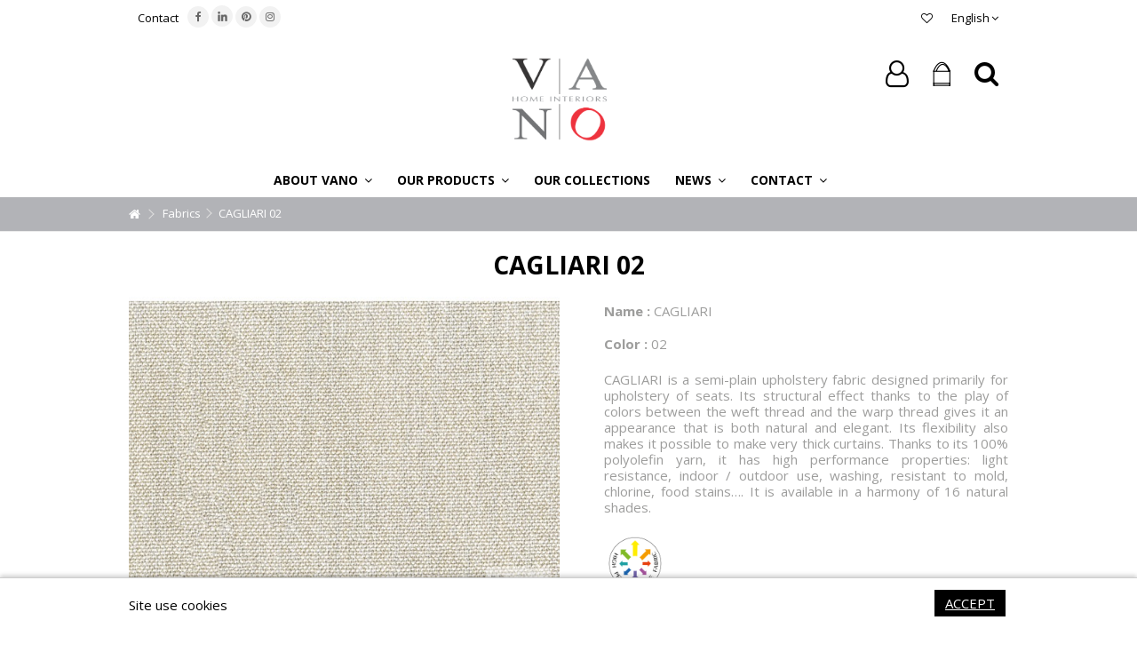

--- FILE ---
content_type: text/html; charset=utf-8
request_url: https://www.vano-home-interiors.be/en/fabrics/2843-cagliari-02.html
body_size: 16135
content:
<!DOCTYPE HTML> <!--[if lt IE 7]><html class="no-js lt-ie9 lt-ie8 lt-ie7" lang="en-us"><![endif]--> <!--[if IE 7]><html class="no-js lt-ie9 lt-ie8 ie7" lang="en-us"><![endif]--> <!--[if IE 8]><html class="no-js lt-ie9 ie8" lang="en-us"><![endif]--> <!--[if gt IE 8]><html class="no-js ie9" lang="en-us"><![endif]--><html lang="en-us"><head><meta charset="utf-8" /><title>CAGLIARI 02</title><meta name="description" content="CAGLIARI 02" /><meta name="generator" content="PrestaShop" /><meta name="robots" content="index,follow" /><meta name="viewport" content="initial-scale=1,user-scalable=no,maximum-scale=1,width=device-width"><meta name="apple-mobile-web-app-capable" content="yes" /><link rel="icon" type="image/vnd.microsoft.icon" href="/img/favicon.ico?1701937030" /><link rel="shortcut icon" type="image/x-icon" href="/img/favicon.ico?1701937030" /><link rel="stylesheet" href="https://www.vano-home-interiors.be/themes/warehouse/cache/v_512_7d000821d2c59fb1a5b6ecd6e6cceb75_all.css" type="text/css" media="all" /> <script type="text/javascript">/* <![CDATA[ */;var ASPath='/modules/pm_advancedsearch4/';var ASSearchUrl='https://www.vano-home-interiors.be/en/module/pm_advancedsearch4/advancedsearch4';var CUSTOMIZE_TEXTFIELD=1;var FancyboxI18nClose='Close';var FancyboxI18nNext='Next';var FancyboxI18nPrev='Previous';var PS_CATALOG_MODE=true;var added_to_wishlist='The product was successfully added to your wishlist.';var ajax_allowed=true;var ajax_popup=true;var ajaxsearch=true;var allowBuyWhenOutOfStock=true;var as4_orderBySalesAsc='Meilleures ventes en dernier';var as4_orderBySalesDesc='Meilleures ventes en premier';var attribute_anchor_separator='-';var attributesCombinations=[];var availableLaterValue='';var availableNowValue='';var baseDir='https://www.vano-home-interiors.be/';var baseUri='https://www.vano-home-interiors.be/';var blocksearch_type='top';var ceFrontendConfig={"isEditMode":"","stretchedSectionContainer":false,"is_rtl":false};var comparator_max_item=3;var comparedProductsIds=[];var contentOnly=false;var countdownEnabled=true;var currency={"id":1,"name":"Euro","iso_code":"EUR","iso_code_num":"978","sign":"\u20ac","blank":"1","conversion_rate":"1.000000","deleted":"0","format":"2","decimals":"1","active":"1","prefix":"","suffix":" \u20ac","id_shop_list":null,"force_id":false};var currencyBlank=1;var currencyFormat=2;var currencyRate=1;var currencySign='€';var currentDate='2026-01-15 21:53:16';var customerGroupWithoutTax=false;var customizationFields=false;var customizationId=null;var customizationIdMessage='Customization #';var default_eco_tax=0;var delete_txt='Delete';var displayList=1;var displayPrice=0;var doesntExist='This combination does not exist for this product. Please select another combination.';var doesntExistNoMore='This product is no longer in stock';var doesntExistNoMoreBut='with those attributes but is available with others.';var ecotaxTax_rate=0;var fieldRequired='Please fill in all the required fields before saving your customization.';var freeProductTranslation='Free!';var freeShippingTranslation='Free shipping!';var generated_date=1768510396;var grid_size_lg=4;var grid_size_lg2=3;var grid_size_md=4;var grid_size_md2=3;var grid_size_ms=2;var grid_size_ms2=6;var grid_size_sm=3;var grid_size_sm2=4;var grid_size_xs=1;var grid_size_xs2=12;var groupReduction=0;var hasDeliveryAddress=false;var highDPI=false;var idDefaultImage=6595;var id_lang=5;var id_product=2843;var img_dir='https://www.vano-home-interiors.be/themes/warehouse/img/';var img_prod_dir='https://www.vano-home-interiors.be/img/p/';var img_ps_dir='https://www.vano-home-interiors.be/img/';var instantsearch=false;var iqit_carousel_auto=true;var iqit_carousel_load='progressive';var iqit_inlineh=true;var iqit_lazy_load=false;var iqit_mobile_header_sticky=true;var iqit_mobile_header_style=1;var iqit_sidebarh=false;var iqit_thumbs_position=false;var iqitcountdown_days='d.';var iqitcountdown_hours='Hours';var iqitcountdown_minutes='Min';var iqitcountdown_seconds='Sec';var iqitfdc_from=0;var iqitmegamenu_swwidth=false;var isB2B=false;var isGuest=0;var isLogged=0;var isMobile=false;var isPreloaderEnabled=false;var isRtl=false;var jqZoomEnabled=false;var loggin_required='You must be logged in to manage your wishlist.';var maxQuantityToAllowDisplayOfLastQuantityMessage=3;var max_item='You cannot add more than 3 product(s) to the product comparison';var min_item='Please select at least one product';var minimalQuantity=1;var more_products_search='More products »';var mywishlist_url='https://www.vano-home-interiors.be/en/module/blockwishlist/mywishlist';var noTaxForThisProduct=false;var oosHookJsCodeFunctions=[];var page_name='product';var placeholder_blocknewsletter='Enter your e-mail';var priceDisplayMethod=0;var priceDisplayPrecision=2;var productAvailableForOrder=true;var productBasePriceTaxExcl=76.86;var productBasePriceTaxExcluded=76.86;var productBasePriceTaxIncl=93.0006;var productHasAttributes=false;var productPrice=93.0006;var productPriceTaxExcluded=76.86;var productPriceTaxIncluded=93.0006;var productPriceWithoutReduction=93.0006;var productReference='VACAGLIARI02';var productShowPrice=false;var productUnitPriceRatio=0;var product_fileButtonHtml='Choose File';var product_fileDefaultHtml='No file selected';var product_reference='VACAGLIARI02';var product_specific_price=[];var product_voilage='1';var quantitiesDisplayAllowed=false;var quantityAvailable=0;var quickView=true;var reduction_percent=0;var reduction_price=0;var removingLinkText='remove this product from my cart';var roundMode=2;var search_url='https://www.vano-home-interiors.be/en/recherche';var shippingTranslationB2B='Shipping costs not included';var specific_currency=false;var specific_price=0;var static_token='19383512ebe69a0fcc1a0dd01ae299f9';var stock_management=0;var taxRate=21;var toBeDetermined='To be determined';var token='19383512ebe69a0fcc1a0dd01ae299f9';var uploading_in_progress='Uploading in progress, please be patient.';var usingSecureMode=true;var wishlistProductsIds=false;/* ]]> */</script> <script type="text/javascript" src="https://www.vano-home-interiors.be/themes/warehouse/cache/v_90_cf2f41df4a5e7560e921dd24095b5eae.js"></script> <script src="//www.google.com/recaptcha/api.js?hl=en-us" async defer></script> <script type="text/javascript">/* <![CDATA[ */;(window.gaDevIds=window.gaDevIds||[]).push('d6YPbH');(function(i,s,o,g,r,a,m){i['GoogleAnalyticsObject']=r;i[r]=i[r]||function(){(i[r].q=i[r].q||[]).push(arguments)},i[r].l=1*new Date();a=s.createElement(o),m=s.getElementsByTagName(o)[0];a.async=1;a.src=g;m.parentNode.insertBefore(a,m)})(window,document,'script','//www.google-analytics.com/analytics.js','ga');ga('create','UA-60110868-1','auto');ga('require','ec');/* ]]> */</script> <link rel="stylesheet" href="https://fonts.googleapis.com/css?family=Open+Sans:400,700" type="text/css" media="all" /> <!--[if lt IE 9]> <script src="https://oss.maxcdn.com/libs/html5shiv/3.7.0/html5shiv.js"></script> <script src="https://oss.maxcdn.com/libs/respond.js/1.3.0/respond.min.js"></script> <![endif]--> <!--[if lte IE 9]> <script src="https://www.vano-home-interiors.be/themes/warehouse/js/flexibility.js"></script> <![endif]--><link href="https://fonts.googleapis.com/css?family=PT+Serif&display=swap" rel="stylesheet"><meta property="og:title" content="CAGLIARI 02"/><meta property="og:url" content="http://www.vano-home-interiors.be/en/fabrics/2843-cagliari-02.html"/><meta property="og:site_name" content="VANO Home Interiors"/><meta property="og:description" content="CAGLIARI 02"><meta property="og:type" content="product"><meta property="og:image" content="https://www.vano-home-interiors.be/6595-large_default/cagliari-02.jpg"> <script>/* <![CDATA[ */;!function(f,b,e,v,n,t,s)
{if(f.fbq)return;n=f.fbq=function(){n.callMethod?n.callMethod.apply(n,arguments):n.queue.push(arguments)};if(!f._fbq)f._fbq=n;n.push=n;n.loaded=!0;n.version='2.0';n.queue=[];t=b.createElement(e);t.async=!0;t.src=v;s=b.getElementsByTagName(e)[0];s.parentNode.insertBefore(t,s)}(window,document,'script','https://connect.facebook.net/en_US/fbevents.js');fbq('init','371702426619091');fbq('track','PageView');/* ]]> */</script> <noscript> <img height="1" width="1" src="https://www.facebook.com/tr?id=371702426619091&ev=PageView &noscript=1"/> </noscript> <script>/* <![CDATA[ */;(function(w,d,s,l,i){w[l]=w[l]||[];w[l].push({'gtm.start':new Date().getTime(),event:'gtm.js'});var f=d.getElementsByTagName(s)[0],j=d.createElement(s),dl=l!='dataLayer'?'&l='+l:'';j.async=true;j.src='https://www.googletagmanager.com/gtm.js?id='+i+dl;f.parentNode.insertBefore(j,f);})(window,document,'script','dataLayer','GTM-KT2ZRJ7');/* ]]> */</script> </head><body id="product" class="not-index product product-2843 product-cagliari-02 category-49 category-fabrics hide-left-column hide-right-column lang_en "><noscript><iframe src="https://www.googletagmanager.com/ns.html?id=GTM-KT2ZRJ7" height="0" width="0" style="display:none;visibility:hidden"></iframe></noscript><div id="page"><div class="header-container inline-header alt-cart"> <header id="header"><div class="banner"><div class="container"><div class="row"></div></div></div><div class="nav"><div class="container"><div class="row"> <nav><div id="languages-block-top" class="languages-block"><div class="current"><div> <span class="cur-label">English</span></div></div><ul id="first-languages" class="languages-block_ul toogle_content"><li > <a href="https://www.vano-home-interiors.be/fr/tissus/2843-cagliari-02.html" title="Français (French)" rel="alternate" hreflang="fr"> <span>Français</span> </a></li><li > <a href="https://www.vano-home-interiors.be/nl/stoffen/2843-cagliari-02.html" title="Nederlands (Dutch)" rel="alternate" hreflang="nl"> <span>Nederlands</span> </a></li><li class="selected"> <span>English</span></li></ul></div><ul id="header_links" class="clearfix"><li id="header_link_contact"><a href="https://www.vano-home-interiors.be/en/nous-contacter" title="Contact">Contact</a></li></ul><div class="social_block_mod"><ul class=" clearfix"><li class="facebook"><a href="https://www.facebook.com/vano.interiors/" class="transition-300" target="_blank" title="Facebook"></a></li><li class="vimeo"><a href="https://www.linkedin.com/company/vano-home-interiors/" class="transition-300" target="_blank" title="LinkedIn"> <img class="logo img-responsive replace-2xlogo linkedin-nav" src="https://www.vano-home-interiors.be/themes/warehouse/img/icon/linkedin.png" width="150" height="auto" alt="LinkedIn"> </a></li><li class="pinterest"><a href="http://www.pinterest.com/vanointeriors/" class="transition-300" target="_blank" title="Pinterest"></a></li><li class="instagram"><a href="https://www.instagram.com/vanohomeinteriors/" class="transition-300" target="_blank" title="Instagram"></a></li></ul></div> <a href="https://www.vano-home-interiors.be/en/module/blockwishlist/mywishlist" title="My wishlist" class="wishlist_top_link pull-right"><i class="icon-heart-o"></i> </a> </nav></div></div></div><div id="vano-header"><div class="container container-header"><div id="desktop-header" class="desktop-header"><div class="row header-aligned-left"><div class="inline-table"><div class="inline-row"><div class="inline-cell display-menu"><div class="inline-cell-table"><div id="header_logo"> <a href="https://www.vano-home-interiors.be/" title="VANO Home Interiors"> <img class="vano-logo logo img-responsive replace-2xlogo" src="https://www.vano-home-interiors.be/img/van-oost-logo-1549877381.jpg" width="300" height="267" alt="VANO Home Interiors" /> <img style="display:none" class="vano-logo-white logo img-responsive replace-2xlogo" src="/img/van-oost-logo-1549877381-white.png" width="300" height="267" alt="VANO Home Interiors" /> </a></div><div class="iqitmegamenu-wrapper col-xs-12 cbp-hor-width-1 clearfix"><div id="iqitmegamenu-horizontal" class="iqitmegamenu cbp-sticky-transparent" role="navigation"><div class="container"> <nav id="cbp-hrmenu" class="cbp-hrmenu cbp-horizontal cbp-hrsub-narrow cbp-fade "><ul><li class="cbp-hrmenu-tab cbp-hrmenu-tab-7 "> <a role="button" class="cbp-empty-mlink"><span class="cbp-tab-title"> About VANO <i class="icon-angle-down cbp-submenu-aindicator"></i></span> <span class="cbp-triangle-container"><span class="cbp-triangle-top"></span><span class="cbp-triangle-top-back"></span></span> </a><div class="cbp-hrsub col-xs-3"><div class="cbp-hrsub-inner"><div class="row menu_row menu-element first_rows menu-element-id-1"><div class="col-xs-12 cbp-menu-column cbp-menu-element menu-element-id-2 " ><div class="cbp-menu-column-inner"><ul class="cbp-links cbp-valinks cbp-valinks-vertical"><li><a href="https://www.vano-home-interiors.be/en/content/6-maison-vano">About vano</a></li></ul></div></div></div><div class="row menu_row menu-element first_rows menu-element-id-4"><div class="col-xs-12 cbp-menu-column cbp-menu-element menu-element-id-5 " ><div class="cbp-menu-column-inner"><ul class="cbp-links cbp-valinks cbp-valinks-vertical"><li><a href="https://www.vano-home-interiors.be/en/content/23-high-performance">High Performance</a></li></ul></div></div></div></div></div></li><li class="cbp-hrmenu-tab cbp-hrmenu-tab-2 "> <a role="button" class="cbp-empty-mlink"><span class="cbp-tab-title"> Our products <i class="icon-angle-down cbp-submenu-aindicator"></i></span> <span class="cbp-triangle-container"><span class="cbp-triangle-top"></span><span class="cbp-triangle-top-back"></span></span> </a><div class="cbp-hrsub col-xs-3"><div class="cbp-hrsub-inner"><div class="row menu_row menu-element first_rows menu-element-id-1"><div class="col-xs-12 cbp-menu-column cbp-menu-element menu-element-id-2 " ><div class="cbp-menu-column-inner"><ul class="cbp-links cbp-valinks cbp-valinks-vertical"><li><a href="https://www.vano-home-interiors.be/en/49-fabrics/s-2/product_view-yes">Fabrics</a></li></ul></div></div></div><div class="row menu_row menu-element first_rows menu-element-id-3"><div class="col-xs-12 cbp-menu-column cbp-menu-element menu-element-id-4 " ><div class="cbp-menu-column-inner"><ul class="cbp-links cbp-valinks cbp-valinks-vertical"><li><a href="https://www.vano-home-interiors.be/en/52-cushion">Cushions</a></li></ul></div></div></div><div class="row menu_row menu-element first_rows menu-element-id-5"><div class="col-xs-12 cbp-menu-column cbp-menu-element menu-element-id-6 " ><div class="cbp-menu-column-inner"><ul class="cbp-links cbp-valinks cbp-valinks-vertical"><li><a href="https://www.vano-home-interiors.be/en/53-can">Sofas / Armchairs</a></li></ul></div></div></div></div></div></li><li class="cbp-hrmenu-tab cbp-hrmenu-tab-4 "> <a href="https://www.vano-home-interiors.be/en/57-ambiances" ><span class="cbp-tab-title"> Our collections</span> </a></li><li class="cbp-hrmenu-tab cbp-hrmenu-tab-5 "> <a role="button" class="cbp-empty-mlink"><span class="cbp-tab-title"> News <i class="icon-angle-down cbp-submenu-aindicator"></i></span> <span class="cbp-triangle-container"><span class="cbp-triangle-top"></span><span class="cbp-triangle-top-back"></span></span> </a><div class="cbp-hrsub col-xs-3"><div class="cbp-hrsub-inner"><div class="row menu_row menu-element first_rows menu-element-id-1"><div class="col-xs-12 cbp-menu-column cbp-menu-element menu-element-id-2 " ><div class="cbp-menu-column-inner"><ul class="cbp-links cbp-valinks cbp-valinks-vertical"><li><a href="https://www.vano-home-interiors.be/en/blog/">Blog</a></li></ul></div></div></div><div class="row menu_row menu-element first_rows menu-element-id-5"><div class="col-xs-12 cbp-menu-column cbp-menu-element menu-element-id-6 " ><div class="cbp-menu-column-inner"><ul class="cbp-links cbp-valinks cbp-valinks-vertical"><li><a href="https://www.vano-home-interiors.be/en/content/24-press">Press</a></li></ul></div></div></div><div class="row menu_row menu-element first_rows menu-element-id-3"><div class="col-xs-12 cbp-menu-column cbp-menu-element menu-element-id-4 " ><div class="cbp-menu-column-inner"><ul class="cbp-links cbp-valinks cbp-valinks-vertical"><li><a href="https://www.vano-home-interiors.be/fr/content/20-vano-home-interiors-nos-catalogues">Catalogs</a></li></ul></div></div></div></div></div></li><li class="cbp-hrmenu-tab cbp-hrmenu-tab-6 "> <a role="button" class="cbp-empty-mlink"><span class="cbp-tab-title"> Contact <i class="icon-angle-down cbp-submenu-aindicator"></i></span> <span class="cbp-triangle-container"><span class="cbp-triangle-top"></span><span class="cbp-triangle-top-back"></span></span> </a><div class="cbp-hrsub col-xs-3"><div class="cbp-hrsub-inner"><div class="row menu_row menu-element first_rows menu-element-id-2"><div class="col-xs-12 cbp-menu-column cbp-menu-element menu-element-id-4 " ><div class="cbp-menu-column-inner"><ul class="cbp-links cbp-valinks cbp-valinks-vertical"><li><a href="https://www.vano-home-interiors.be/en/nous-contacter">Showroom &amp; Agents</a></li></ul></div></div></div><div class="row menu_row menu-element first_rows menu-element-id-1"><div class="col-xs-12 cbp-menu-column cbp-menu-element menu-element-id-3 " ><div class="cbp-menu-column-inner"><ul class="cbp-links cbp-valinks cbp-valinks-vertical"><li><a href="https://www.vano-home-interiors.be/en/magasins"> Points of sales</a></li></ul></div></div></div></div></div></li></ul> </nav></div><div id="iqitmegamenu-mobile"><div id="iqitmegamenu-shower" class="clearfix"><div class="container"><div class="iqitmegamenu-icon"><i class="icon-reorder"></i></div> <span>Menu</span></div></div><div class="cbp-mobilesubmenu"><div class="container"><ul id="iqitmegamenu-accordion" class="cbp-spmenu cbp-spmenu-vertical cbp-spmenu-left"><li id="cbp-close-mobile"><i class="icon-chevron-left"></i> Hide</li><li><a href="https://www.vano-home-interiors.be/en/content/6-maison-vano" title="About vano">About vano</a></li><li><a href="https://www.vano-home-interiors.be/en/content/23-high-performance" title="High Performance">High Performance</a></li><li><a href="https://www.vano-home-interiors.be/en/49-fabrics/s-2/product_view-yes" title="Fabrics">Fabrics</a></li><li><a href="https://www.vano-home-interiors.be/en/52-cushion" title="Cushions">Cushions</a></li><li><a href="https://www.vano-home-interiors.be/en/53-can" title="Sofas / Armchairs">Sofas / Armchairs</a></li><li><a href="https://www.vano-home-interiors.be/en/57-ambiances" title="Ambiances">Ambiances</a><ul><li><a href="https://www.vano-home-interiors.be/en/92-heritage-collection" title="HERITAGE Collection">HERITAGE Collection</a></li><li><a href="https://www.vano-home-interiors.be/en/90-nomade-collection" title="NOMADE Collection">NOMADE Collection</a></li><li><a href="https://www.vano-home-interiors.be/en/91-archipel-collection" title="ARCHIPEL Collection">ARCHIPEL Collection</a></li><li><a href="https://www.vano-home-interiors.be/en/89-hemera-collection" title="HEMERA Collection">HEMERA Collection</a></li><li><a href="https://www.vano-home-interiors.be/en/87-ouranos-collection" title="OURANOS Collection">OURANOS Collection</a></li><li><a href="https://www.vano-home-interiors.be/en/88-collection-curve" title="Collection CURVE">Collection CURVE</a></li><li><a href="https://www.vano-home-interiors.be/en/86-artisan-collection" title="ARTISAN Collection">ARTISAN Collection</a></li><li><a href="https://www.vano-home-interiors.be/en/83-bold-collection" title="BOLD collection">BOLD collection</a></li><li><a href="https://www.vano-home-interiors.be/en/85-campagna-collection" title="CAMPAGNA collection">CAMPAGNA collection</a></li><li><a href="https://www.vano-home-interiors.be/en/84-casa-del-sur-collection" title="CASA DEL SUR Collection ">CASA DEL SUR Collection </a></li><li><a href="https://www.vano-home-interiors.be/en/75-eternite-collection" title="ETERNITE Collection">ETERNITE Collection</a></li><li><a href="https://www.vano-home-interiors.be/en/76-salagou-collection" title="SALAGOU Collection ">SALAGOU Collection </a></li><li><a href="https://www.vano-home-interiors.be/en/77-ottone-collection" title="OTTONE Collection">OTTONE Collection</a></li><li><a href="https://www.vano-home-interiors.be/en/78-laura-collection" title="LAURA Collection ">LAURA Collection </a></li><li><a href="https://www.vano-home-interiors.be/en/79-escapade-collection" title="ESCAPADE Collection">ESCAPADE Collection</a></li><li><a href="https://www.vano-home-interiors.be/en/80-saguaro-collection" title=" SAGUARO Collection "> SAGUARO Collection </a></li><li><a href="https://www.vano-home-interiors.be/en/81-oslo-collection" title="OSLO Collection">OSLO Collection</a></li><li><a href="https://www.vano-home-interiors.be/en/68-azrou-collection" title="AZROU Collection">AZROU Collection</a></li><li><a href="https://www.vano-home-interiors.be/en/66-berber-collection" title="BERBER Collection">BERBER Collection</a></li><li><a href="https://www.vano-home-interiors.be/en/72-mehari-collection" title="MEHARI Collection">MEHARI Collection</a></li><li><a href="https://www.vano-home-interiors.be/en/71-metropolis-collection" title="METROPOLIS Collection">METROPOLIS Collection</a></li><li><a href="https://www.vano-home-interiors.be/en/67-pasha-collection" title="PASHA Collection">PASHA Collection</a></li><li><a href="https://www.vano-home-interiors.be/en/70-zen-collection" title="ZEN Collection">ZEN Collection</a></li><li><a href="https://www.vano-home-interiors.be/en/60-evasion-collection" title="EVASION Collection">EVASION Collection</a></li><li><a href="https://www.vano-home-interiors.be/en/59-april-collection" title="APRIL Collection">APRIL Collection</a></li><li><a href="https://www.vano-home-interiors.be/en/58-prisma-collection" title="PRISMA Collection">PRISMA Collection</a></li><li><a href="https://www.vano-home-interiors.be/en/61-floreana-collection" title="FLOREANA Collection">FLOREANA Collection</a></li><li><a href="https://www.vano-home-interiors.be/en/63-refuge-collection" title="REFUGE Collection">REFUGE Collection</a></li><li><a href="https://www.vano-home-interiors.be/en/64-sing-collection" title="SING Collection">SING Collection</a></li><li><a href="https://www.vano-home-interiors.be/en/62-gatsby-collection" title="GATSBY Collection">GATSBY Collection</a></li><li><a href="https://www.vano-home-interiors.be/en/74-navajo-collection" title="NAVAJO Collection">NAVAJO Collection</a></li></ul></li><li><a href="https://www.vano-home-interiors.be/en/blog/" title="Blog">Blog</a></li><li><a href="https://www.vano-home-interiors.be/en/content/24-press" title="Press">Press</a></li><li><a href="https://www.vano-home-interiors.be/fr/content/20-vano-home-interiors-nos-catalogues" title="Catalogs">Catalogs</a></li><li><a href="https://www.vano-home-interiors.be/en/nous-contacter" title="Showroom &amp; Agents">Showroom &amp; Agents</a></li><li><a href="https://www.vano-home-interiors.be/en/magasins" title=" Points of sales"> Points of sales</a></li></ul></div></div><div id="cbp-spmenu-overlay" class="cbp-spmenu-overlay"></div></div></div></div></div></div><div class="displayTop inline-cell"><div class="iqit-search-shower"><div class="iqit-search-shower-i"><i class="icon icon-search"></i>Search</div><div id="search_block_top" class="search_block_top iqit-search-c" ><form method="get" action="//www.vano-home-interiors.be/en/recherche" id="searchbox"> <input type="hidden" name="controller" value="search" /> <input type="hidden" name="orderby" value="position" /> <input type="hidden" name="orderway" value="desc" /><div class="search_query_container "> <input type="hidden" name="search-cat-select" value="0" class="search-cat-select" /> <input class="search_query form-control" type="text" id="search_query_top" name="search_query" placeholder="Search" value="" /> <button type="submit" name="submit_search" class="button-search"> <span>Search</span> </button></div></form></div></div><div id="shopping_cart_container" class="col-xs-12 col-sm-4 clearfix header_user_catalog"><div class="shopping_cart"> <a href="https://www.vano-home-interiors.be/en/commande" title="View my shopping cart" rel="nofollow"> <span class="cart_name">Cart</span><div class="more_info"> <span class="ajax_cart_quantity unvisible">0</span> <span class="ajax_cart_product_txt unvisible">Product:</span> <span class="ajax_cart_product_txt_s unvisible">Products:</span> <span class="ajax_cart_total unvisible"> </span> <span class="ajax_cart_no_product">(empty)</span></div> </a></div></div><div class="header_user_info col-xs-12 col-sm-4"> <a class="login" href="https://www.vano-home-interiors.be/en/mon-compte" rel="nofollow" title="Login to your customer account"> <i class="icon-signin"></i> Sign in </a></div><div class="iqitfreedeliverycount iqitfreedeliverycount-detach hidden-detach clearfix hidden"><div clas="fd-table"><div class="ifdc-icon fd-table-cell"><i class="icon icon-truck"></i></div><div class="ifdc-remaining fd-table-cell">Spend <span class="ifdc-remaining-price">0,00 €</span> more and get Free Shipping!</div></div></div></div></div></div></div></div><div class="mobile-condensed-header mobile-style mobile-style1 "><div id="mh-sticky" class="not-sticked"><div class="mobile-main-wrapper"><div class="mobile-main-bar"><div class="mh-button mh-menu"> <span id="mh-menu"><i class="icon-reorder mh-icon"></i></span></div><div class="mh-button mh-search"> <span id="mh-search" data-mh-search="1"><i class="icon-search mh-icon"></i></span></div><div class="mobile-h-logo"> <a href="https://www.vano-home-interiors.be/" title="VANO Home Interiors"> <img class="logo img-responsive replace-2xlogo" src="https://www.vano-home-interiors.be/img/van-oost-logo-1549877381.jpg" width="300" height="267" alt="VANO Home Interiors" /> </a></div><div class="mh-button mh-user"> <span id="mh-user"><i class="icon-user mh-icon "></i></span><div class="mh-drop"><p>Please login or create account</p><ul><li><a href="https://www.vano-home-interiors.be/en/mon-compte" title="Log in" rel="nofollow">Log in/Create account</a></li></ul></div></div></div></div><div class="mh-dropdowns"><div class="mh-drop mh-search-drop"><div class="search_block_top mh-search-module"><form method="get" action="//www.vano-home-interiors.be/en/recherche"> <input type="hidden" name="controller" value="search" /> <input type="hidden" name="orderby" value="position" /> <input type="hidden" name="orderway" value="desc" /><div class="search_query_container "> <input type="hidden" name="search-cat-select" value="0" class="search-cat-select" /><input class="search_query form-control" type="text" name="search_query" placeholder="Search" value="" /></div> <button type="submit" name="submit_search" class="button-search"> <span>Search</span> </button></form></div></div></div></div></div></div></div><div class="fw-pseudo-wrapper"><div class="desktop-header"></div></div> </header></div><div class="breadcrumb clearfix fullwidth-breadcrumb"><div class="container"> <a class="home" href="https://www.vano-home-interiors.be/" title="Return to Home"><i class="icon-home"></i></a> <span class="navigation-pipe">&gt;</span> <span class="navigation_page"><span itemscope itemtype="http://data-vocabulary.org/Breadcrumb"><a itemprop="url" href="https://www.vano-home-interiors.be/en/49-fabrics" title="Fabrics" ><span itemprop="title">Fabrics</span></a></span><span class="navigation-pipe">></span>CAGLIARI 02</span></div></div><div class="columns-container"><div id="columns" class="container"><div class="fw-pseudo-wrapper"></div><div class="row content-inner"><div id="center_column" class="center_column col-xs-12 col-sm-12 col-sm-push-0"><div itemscope itemtype="https://schema.org/Product"><meta itemprop="url" content="https://www.vano-home-interiors.be/en/fabrics/2843-cagliari-02.html"><div class="primary_block row"><div class="col-xs-12"><div class="product-title product-title-center "><h1 itemprop="name" class="page-heading">CAGLIARI 02</h1></p><p id="product_condition"> <label>Condition: </label><link itemprop="itemCondition" href="https://schema.org/NewCondition"/> <span class="editable">New product</span></p></div></div><div id="vano-configurator-content"><div class="pb-left-column col-xs-12 col-md-6 col-lg-6 "><div id="vano-configurator-inner"><div id="all-images-ww" style=""><div id="all-images-wrapper" class="left-thumbs-table"><div id="closezoom"><i class="icon icon-close"></i></div><div id="taptozoom"> <button class="btn btn-default button button-medium exclusive"> <span> Tap or hover to zoom </span> </button></div><div id="image-block" class="clearfix"> <button type="button" data-role="next" class="slick-next slick-arrow" aria-label="Next" role="button" style="display: block;">Next</button> <button type="button" data-role="prev" class="slick-prev slick-arrow" aria-label="Previous" role="button" style="display: block;">Previous</button> <span id="view_full_size" class="easyzoom easyzoom--overlay easyzoom--with-thumbnails "> <img id="bigpic" itemprop="image" src="https://www.vano-home-interiors.be/6595-large_default/cagliari-02.jpg" title="CAGLIARI 02" alt="CAGLIARI 02" width="610" height="432"/> </span> <span id="view_full_size_button" class="span_link circle-rounded-ui"> <i class="icon icon-arrows-alt"></i> <span>Expand</span> </span></div><div id="views_block" class="clearfix " style="margin-top: -7px;"><div id="thumbs_list"><ul id="thumbs_list_frame"><li id="thumbnail_6595"> <a href="https://www.vano-home-interiors.be/6595-thickbox_default/cagliari-02.jpg" data-fancybox-group="other-views" class="fancybox shown" title="CAGLIARI 02"> <img class="img-responsive" id="thumb_6595" src="https://www.vano-home-interiors.be/6595-small_default/cagliari-02.jpg" alt="CAGLIARI 02" title="CAGLIARI 02" itemprop="image" height="70" width="100" /> </a></li><li id="thumbnail_8799"> <a href="https://www.vano-home-interiors.be/8799-thickbox_default/cagliari-02.jpg" data-fancybox-group="other-views" class="fancybox" title="CAGLIARI 02"> <img class="img-responsive" id="thumb_8799" src="https://www.vano-home-interiors.be/8799-small_default/cagliari-02.jpg" alt="CAGLIARI 02" title="CAGLIARI 02" itemprop="image" height="70" width="100" /> </a></li><li id="thumbnail_8800"> <a href="https://www.vano-home-interiors.be/8800-thickbox_default/cagliari-02.jpg" data-fancybox-group="other-views" class="fancybox" title="CAGLIARI 02"> <img class="img-responsive" id="thumb_8800" src="https://www.vano-home-interiors.be/8800-small_default/cagliari-02.jpg" alt="CAGLIARI 02" title="CAGLIARI 02" itemprop="image" height="70" width="100" /> </a></li><li id="thumbnail_9144"> <a href="https://www.vano-home-interiors.be/9144-thickbox_default/cagliari-02.jpg" data-fancybox-group="other-views" class="fancybox" title="CAGLIARI 02"> <img class="img-responsive" id="thumb_9144" src="https://www.vano-home-interiors.be/9144-small_default/cagliari-02.jpg" alt="CAGLIARI 02" title="CAGLIARI 02" itemprop="image" height="70" width="100" /> </a></li><li id="thumbnail_9145"> <a href="https://www.vano-home-interiors.be/9145-thickbox_default/cagliari-02.jpg" data-fancybox-group="other-views" class="fancybox" title="CAGLIARI 02"> <img class="img-responsive" id="thumb_9145" src="https://www.vano-home-interiors.be/9145-small_default/cagliari-02.jpg" alt="CAGLIARI 02" title="CAGLIARI 02" itemprop="image" height="70" width="100" /> </a></li></ul></div></div></div></div><p class="resetimg clear no-print"> <span id="wrapResetImages" style="display: none;"> <a href="https://www.vano-home-interiors.be/en/fabrics/2843-cagliari-02.html" data-id="resetImages"> <i class="icon-repeat"></i> Display all pictures </a> </span></p></div></div><div class="pb-center-column col-xs-12 col-md-6 col-lg-6"><div style="margin-top : 20px; margin-bottom : 20px"><p> <label style="font-weight : bold">Name : </label> <span> CAGLIARI </span></p><p> <label style="font-weight : bold">Color : </label> <span>02</span></p><div id="short_description_block"><div id="short_description_content" class="rte align_justify" itemprop="description" style="text-align: justify;"><p>CAGLIARI is a semi-plain upholstery fabric designed primarily for upholstery of seats. Its structural effect thanks to the play of colors between the weft thread and the warp thread gives it an appearance that is both natural and elegant. Its flexibility also makes it possible to make very thick curtains. Thanks to its 100% polyolefin yarn, it has high performance properties: light resistance, indoor / outdoor use, washing, resistant to mold, chlorine, food stains…. It is available in a harmony of 16 natural shades.</p></div></div><div id="icon-performance"><div class="icon-performance"> <a href="https://www.vano-home-interiors.be/themes/warehouse/img//vano/HighPerformance_en.pdf" target="_blank"> <img src="https://www.vano-home-interiors.be/themes/warehouse/img//vano/icon-high_performance.png" title="High Performance" alt="High Performance"> </a></div></div><a class="more-infos" style="text-decoration: underline; " href="#vano-more-infos"> More info </a></div><div id="vano-tirelle"> <a class="button ajax_add_to_cart_button btn btn-default" href="https://www.vano-home-interiors.be/en/nous-contacter?tirelle=1#tirelle" rel="nofollow" title="Add to cart" style="background-color : grey !important" onclick="window.location='https://www.vano-home-interiors.be/en/nous-contacter?tirelle=1#tirelle';event.preventDefault()"> <span>Ask for a sample (max 5)</span> </a></div><label id="vano-color-title" class="color">Other available colors &nbsp;:</label><div id="product_colors" class="row col-md-12"><div class="vano-colors-outer col-xs-3 col-md-3 col-lg-3"><div class="vano-colors-inner"> <a href="https://www.vano-home-interiors.be/en/fabrics/2842-cagliari-01.html" title="CAGLIARI 01"> <img style="width : 100%" class="replace-2x img-responsive lazy img_0 img_1e" src="https://www.vano-home-interiors.be/6594-medium_default/cagliari-01.jpg" alt="CAGLIARI 01" width="160" height="auto" /> </a><div style="text-align: center;">CAGLIARI 01</div></div></div><div class="vano-colors-outer col-xs-3 col-md-3 col-lg-3"><div class="vano-colors-inner"> <a href="https://www.vano-home-interiors.be/en/fabrics/2844-cagliari-03.html" title="CAGLIARI 03"> <img style="width : 100%" class="replace-2x img-responsive lazy img_0 img_1e" src="https://www.vano-home-interiors.be/6596-medium_default/cagliari-03.jpg" alt="CAGLIARI 03" width="160" height="auto" /> </a><div style="text-align: center;">CAGLIARI 03</div></div></div><div class="vano-colors-outer col-xs-3 col-md-3 col-lg-3"><div class="vano-colors-inner"> <a href="https://www.vano-home-interiors.be/en/fabrics/2845-cagliari-04.html" title="CAGLIARI 04"> <img style="width : 100%" class="replace-2x img-responsive lazy img_0 img_1e" src="https://www.vano-home-interiors.be/6597-medium_default/cagliari-04.jpg" alt="CAGLIARI 04" width="160" height="auto" /> </a><div style="text-align: center;">CAGLIARI 04</div></div></div><div class="vano-colors-outer col-xs-3 col-md-3 col-lg-3"><div class="vano-colors-inner"> <a href="https://www.vano-home-interiors.be/en/fabrics/2846-cagliari-05.html" title="CAGLIARI 05"> <img style="width : 100%" class="replace-2x img-responsive lazy img_0 img_1e" src="https://www.vano-home-interiors.be/6598-medium_default/cagliari-05.jpg" alt="CAGLIARI 05" width="160" height="auto" /> </a><div style="text-align: center;">CAGLIARI 05</div></div></div><div class="vano-colors-outer col-xs-3 col-md-3 col-lg-3"><div class="vano-colors-inner"> <a href="https://www.vano-home-interiors.be/en/fabrics/2847-cagliari-06.html" title="CAGLIARI 06"> <img style="width : 100%" class="replace-2x img-responsive lazy img_0 img_1e" src="https://www.vano-home-interiors.be/6599-medium_default/cagliari-06.jpg" alt="CAGLIARI 06" width="160" height="auto" /> </a><div style="text-align: center;">CAGLIARI 06</div></div></div><div class="vano-colors-outer col-xs-3 col-md-3 col-lg-3"><div class="vano-colors-inner"> <a href="https://www.vano-home-interiors.be/en/fabrics/2848-cagliari-07.html" title="CAGLIARI 07"> <img style="width : 100%" class="replace-2x img-responsive lazy img_0 img_1e" src="https://www.vano-home-interiors.be/6600-medium_default/cagliari-07.jpg" alt="CAGLIARI 07" width="160" height="auto" /> </a><div style="text-align: center;">CAGLIARI 07</div></div></div><div class="vano-colors-outer col-xs-3 col-md-3 col-lg-3"><div class="vano-colors-inner"> <a href="https://www.vano-home-interiors.be/en/fabrics/2849-cagliari-08.html" title="CAGLIARI 08"> <img style="width : 100%" class="replace-2x img-responsive lazy img_0 img_1e" src="https://www.vano-home-interiors.be/6601-medium_default/cagliari-08.jpg" alt="CAGLIARI 08" width="160" height="auto" /> </a><div style="text-align: center;">CAGLIARI 08</div></div></div><div class="vano-colors-outer col-xs-3 col-md-3 col-lg-3"><div class="vano-colors-inner"> <a href="https://www.vano-home-interiors.be/en/fabrics/2850-cagliari-09.html" title="CAGLIARI 09"> <img style="width : 100%" class="replace-2x img-responsive lazy img_0 img_1e" src="https://www.vano-home-interiors.be/6602-medium_default/cagliari-09.jpg" alt="CAGLIARI 09" width="160" height="auto" /> </a><div style="text-align: center;">CAGLIARI 09</div></div></div><div class="vano-colors-outer col-xs-3 col-md-3 col-lg-3"><div class="vano-colors-inner"> <a href="https://www.vano-home-interiors.be/en/fabrics/2851-cagliari-10.html" title="CAGLIARI 10"> <img style="width : 100%" class="replace-2x img-responsive lazy img_0 img_1e" src="https://www.vano-home-interiors.be/6603-medium_default/cagliari-10.jpg" alt="CAGLIARI 10" width="160" height="auto" /> </a><div style="text-align: center;">CAGLIARI 10</div></div></div><div class="vano-colors-outer col-xs-3 col-md-3 col-lg-3"><div class="vano-colors-inner"> <a href="https://www.vano-home-interiors.be/en/fabrics/2852-cagliari-11.html" title="CAGLIARI 11"> <img style="width : 100%" class="replace-2x img-responsive lazy img_0 img_1e" src="https://www.vano-home-interiors.be/6604-medium_default/cagliari-11.jpg" alt="CAGLIARI 11" width="160" height="auto" /> </a><div style="text-align: center;">CAGLIARI 11</div></div></div><div class="vano-colors-outer col-xs-3 col-md-3 col-lg-3"><div class="vano-colors-inner"> <a href="https://www.vano-home-interiors.be/en/fabrics/2853-cagliari-12.html" title="CAGLIARI 12"> <img style="width : 100%" class="replace-2x img-responsive lazy img_0 img_1e" src="https://www.vano-home-interiors.be/6605-medium_default/cagliari-12.jpg" alt="CAGLIARI 12" width="160" height="auto" /> </a><div style="text-align: center;">CAGLIARI 12</div></div></div><div class="vano-colors-outer col-xs-3 col-md-3 col-lg-3"><div class="vano-colors-inner"> <a href="https://www.vano-home-interiors.be/en/fabrics/2854-cagliari-13.html" title="CAGLIARI 13"> <img style="width : 100%" class="replace-2x img-responsive lazy img_0 img_1e" src="https://www.vano-home-interiors.be/6606-medium_default/cagliari-13.jpg" alt="CAGLIARI 13" width="160" height="auto" /> </a><div style="text-align: center;">CAGLIARI 13</div></div></div><div class="vano-colors-outer col-xs-3 col-md-3 col-lg-3"><div class="vano-colors-inner"> <a href="https://www.vano-home-interiors.be/en/fabrics/2855-cagliari-14.html" title="CAGLIARI 14"> <img style="width : 100%" class="replace-2x img-responsive lazy img_0 img_1e" src="https://www.vano-home-interiors.be/6607-medium_default/cagliari-14.jpg" alt="CAGLIARI 14" width="160" height="auto" /> </a><div style="text-align: center;">CAGLIARI 14</div></div></div><div class="vano-colors-outer col-xs-3 col-md-3 col-lg-3"><div class="vano-colors-inner"> <a href="https://www.vano-home-interiors.be/en/fabrics/2856-cagliari-15.html" title="CAGLIARI 15"> <img style="width : 100%" class="replace-2x img-responsive lazy img_0 img_1e" src="https://www.vano-home-interiors.be/6608-medium_default/cagliari-15.jpg" alt="CAGLIARI 15" width="160" height="auto" /> </a><div style="text-align: center;">CAGLIARI 15</div></div></div><div class="vano-colors-outer col-xs-3 col-md-3 col-lg-3"><div class="vano-colors-inner"> <a href="https://www.vano-home-interiors.be/en/fabrics/2857-cagliari-16.html" title="CAGLIARI 16"> <img style="width : 100%" class="replace-2x img-responsive lazy img_0 img_1e" src="https://www.vano-home-interiors.be/6609-medium_default/cagliari-16.jpg" alt="CAGLIARI 16" width="160" height="auto" /> </a><div style="text-align: center;">CAGLIARI 16</div></div></div></div><p id="availability_statut" style="display: none;"> <span id="availability_value" class="label label-success"></span></p><p id="availability_date" style="display: none;"> <span id="availability_date_label">Availability date:</span> <span id="availability_date_value"></span></p><div id="oosHook" style="display: none;"></div><form id="buy_block" class="hidden" action="https://www.vano-home-interiors.be/en/panier" method="post"><p class="hidden"> <input type="hidden" name="token" value="19383512ebe69a0fcc1a0dd01ae299f9" /> <input type="hidden" name="id_product" value="2843" id="product_page_product_id" /> <input type="hidden" name="add" value="1" /> <input type="hidden" name="id_product_attribute" id="idCombination" value="" /> <input type="hidden" class="product-actions" name="customizationtes" id="customizationtes" value="666" /></p><div class="box-info-product"><div class="product_attributes hidden clearfix" style=" background-color: #fbfbfb;"></div><div class="box-cart-bottom clearfix unvisible"><div class="price-countdown-wrapper"><div class="price-countdown price-countdown-product" style="display: none;" > <strong class="price-countdown-title"><i class="icon icon-hourglass-start faa-tada animated"></i> Time left:</strong><div class="count-down-timer" data-countdown=""></div></div></div><div style="float :right"><div class="add_to_cart_container unvisible"><p id="add_to_cart" class="buttons_bottom_block no-print"> <button type="submit" name="Submit" class="exclusive"> <span>Add to cart</span> </button></p></div></div><p id="minimal_quantity_wanted_p" style="display: none;"> The minimum purchase order quantity for the product is <b id="minimal_quantity_label">1.00</b></div></div><div class="more_buttons_bottom_block no-print"><div class="additional_button no-print"> <a href="javascript:print();" class="print"> Print </a></div><div class="compare additional_button no-print"> <a class="add_to_compare" href="https://www.vano-home-interiors.be/en/fabrics/2843-cagliari-02.html" data-id-product="2843" title="Add to Compare">Add to Compare</a></div><div class="additional_button"><div class="addthis_sharing_toolbox addthis_inline_share_toolbox"></div></div> <script type="text/javascript" src="//s7.addthis.com/js/300/addthis_widget.js#pubid=ra-50d44b832bee7204"></script> <div class="buttons_bottom_block additional_button no-print"> <a id="wishlist_button_nopop" href="#" onclick="WishlistCart('wishlist_block_list', 'add', '2843', $('#idCombination').val(), document.getElementById('quantity_wanted').value); return false;" rel="nofollow" title="Add to my wishlist">Add to wishlist </a></div></div></form><div class="iqitfreedeliverycount iqitfreedeliverycount-product clearfix hidden"><div clas="fd-table"><div class="ifdc-icon fd-table-cell"><i class="icon icon-truck"></i></div><div class="ifdc-remaining fd-table-cell">Spend <span class="ifdc-remaining-price">0,00 €</span> more and get Free Shipping!</div></div></div></div></div></div> <a name="descriptionContent"></a><a name="tabs-ett"></a><div id="vano-more-infos" class="product-tabs-container col-md-12"> <section class="page-product-box" id="descriptionTab"><h3 class="page-product-heading">Data sheet</h3><div id="vano-custom-features" class="row col-md-12"><div id="vano-custom-feature-name" class="col-md-12"> <span><a href="javascript:print();"" class="print"><i class="icon-file-pdf-o"></i><span style="margin-left:10px">Print the technical sheet</span></a></span></p></div><div class="product-features"><p class="product-features-title">Identification</p><div class="data-table"><dl class="data-sheet"><dt class="name">Name</dt><dd class="value">CAGLIARI</dd><dt class="name">Color</dt><dd class="value">02</dd></dl></div><p class="product-features-title">Technical properties</p><div class="data-table"><dl class="data-sheet"><dt class="name">Couleur</dt><dd class="value">White</dd><dt class="name" style="height : 70px;">Usage</dt><dd class="value" style="height : 70px;"> <img class="vano_usage" src="https://www.vano-home-interiors.be/themes/warehouse/img//vano/USAGE-RIDEAUX.png"> <img class="vano_usage" src="https://www.vano-home-interiors.be/themes/warehouse/img//vano/USAGE-SIEGES.png"></dd><dt class="name" style="height : 80px;">Performance</dt><dd class="value" style="min-height : 80px;"><div class="vano_perf_container"> High performance <a href="https://www.vano-home-interiors.be/themes/warehouse/img//vano/HighPerformance_en.pdf" target="_blank"> <img class="vano_perf" src="https://www.vano-home-interiors.be/themes/warehouse/img//vano/icon-high_performance.png"> </a></div> -<div class="vano_perf_container"> Washable</div> -<div class="vano_perf_container"> Outdoor</div></dd><dt class="name">Composition</dt><dd class="value">PO 100%</dd><dt class="name">Martindale</dt><dd class="value">40 000</dd><dt class="name">Pilling</dt><dd class="value">5</dd><dt class="name">Lightfastness</dt><dd class="value">8</dd><dt class="name" style="height : 70px;">Fabric care</dt><dd class="value" style="height : 70px;"><img class="vano_entretien" src="https://www.vano-home-interiors.be/themes/warehouse/img//vano/ENTRETIEN-25.jpg"></dd><dt class="name">Width</dt><dd class="value">140 cm</dd></dl></div></div></div></section></div><div class="col-md-12"> <section class="page-product-box flexslider_carousel_block"><h3 class="page-product-heading">Ambiances</h3><div class="block_content"><div id="accessories_slider2" ><div class="slick_carousel slick_carousel_defaultp slick_carousel_style " ><div class="ajax_block_product first_item last_line"><div class="product-container"><div class="product-image-container"> <a class="product_img_link" href="https://www.vano-home-interiors.be/en/accueil/2912-photo-ambiance-panka-prisma.html" title="CAGLIARI OULAN TOUNDRA Collection" > <img class="replace-2x img-responsive lazy img_0 img_1e" src="https://www.vano-home-interiors.be/5848-home_default/photo-ambiance-panka-prisma.jpg" alt="AZROU ambiance"width="838" height="594" /> </a><div class="product-flags"></div><div class="functional-buttons functional-buttons-grid clearfix"><div class="quickview col-xs-6"> <a class="quick-view" href="https://www.vano-home-interiors.be/en/accueil/2912-photo-ambiance-panka-prisma.html" rel="https://www.vano-home-interiors.be/en/accueil/2912-photo-ambiance-panka-prisma.html" title="Quick view"> Quick view </a></div><div class="wishlist"> <a class="addToWishlist wishlistProd_2912" href="#" onclick="WishlistCart('wishlist_block_list', 'add', '2912', false, 1); return false;">Add to Wishlist </a></div><div class="compare col-xs-3"> <a class="add_to_compare" href="https://www.vano-home-interiors.be/en/accueil/2912-photo-ambiance-panka-prisma.html" data-id-product="2912" title="Add to Compare">Add to Compare</a></div></div></div><h5 class="product-name-container"> <a class="product-name" href="https://www.vano-home-interiors.be/en/accueil/2912-photo-ambiance-panka-prisma.html" title="CAGLIARI OULAN TOUNDRA Collection" > CAGLIARI OULAN TOUNDRA Collection </a></h5> <span class="product-reference"></span></div></div><div class="ajax_block_product last_item last_line"><div class="product-container"><div class="product-image-container"> <a class="product_img_link" href="https://www.vano-home-interiors.be/en/accueil/2914-photo-decor-miami-tango-venice-pankajpg.html" title="CAGLIARI OULAN TOUNDRA Collection" > <img class="replace-2x img-responsive lazy img_0 img_1e" src="https://www.vano-home-interiors.be/5852-home_default/photo-decor-miami-tango-venice-pankajpg.jpg" alt="CAGLIARI OULAN TOUNDRA Collection"width="838" height="594" /> </a><div class="product-flags"></div><div class="functional-buttons functional-buttons-grid clearfix"><div class="quickview col-xs-6"> <a class="quick-view" href="https://www.vano-home-interiors.be/en/accueil/2914-photo-decor-miami-tango-venice-pankajpg.html" rel="https://www.vano-home-interiors.be/en/accueil/2914-photo-decor-miami-tango-venice-pankajpg.html" title="Quick view"> Quick view </a></div><div class="wishlist"> <a class="addToWishlist wishlistProd_2914" href="#" onclick="WishlistCart('wishlist_block_list', 'add', '2914', false, 1); return false;">Add to Wishlist </a></div><div class="compare col-xs-3"> <a class="add_to_compare" href="https://www.vano-home-interiors.be/en/accueil/2914-photo-decor-miami-tango-venice-pankajpg.html" data-id-product="2914" title="Add to Compare">Add to Compare</a></div></div></div><h5 class="product-name-container"> <a class="product-name" href="https://www.vano-home-interiors.be/en/accueil/2914-photo-decor-miami-tango-venice-pankajpg.html" title="CAGLIARI OULAN TOUNDRA Collection" > CAGLIARI OULAN TOUNDRA Collection </a></h5> <span class="product-reference"></span></div></div></div></div></div></section> <section class="page-product-box flexslider_carousel_block blockproductscategory"><h3 class="productscategory_h3 page-product-heading"> 30 other products in the same category:</h3><div class="block_content"><div id="category_products_slider" ><div class="slick_carousel slick_carousel_defaultp slick_carousel_style " ><div class="ajax_block_product first_item "><div class="product-container"><div class="product-image-container"> <a class="product_img_link" href="https://www.vano-home-interiors.be/en/fabrics/352-astrid-146.html" title="ASTRID 146" > <img class="replace-2x img-responsive lazy img_0 img_1e" src="https://www.vano-home-interiors.be/6358-home_default/astrid-146.jpg" alt="ASTRID 146"/> </a><div class="product-flags"></div><div class="functional-buttons functional-buttons-grid clearfix"><div class="quickview col-xs-6"> <a class="quick-view" href="https://www.vano-home-interiors.be/en/fabrics/352-astrid-146.html" rel="https://www.vano-home-interiors.be/en/fabrics/352-astrid-146.html" title="Quick view"> Quick view </a></div><div class="wishlist"> <a class="addToWishlist wishlistProd_352" href="#" onclick="WishlistCart('wishlist_block_list', 'add', '352', false, 1); return false;">Add to Wishlist </a></div><div class="compare col-xs-3"> <a class="add_to_compare" href="https://www.vano-home-interiors.be/en/fabrics/352-astrid-146.html" data-id-product="352" title="Add to Compare">Add to Compare</a></div></div></div><h5 class="product-name-container"> <a class="product-name" href="https://www.vano-home-interiors.be/en/fabrics/352-astrid-146.html" title="ASTRID 146" > ASTRID 146 </a></h5> <span class="product-reference">VAASTRID146</span></div></div><div class="ajax_block_product item "><div class="product-container"><div class="product-image-container"> <a class="product_img_link" href="https://www.vano-home-interiors.be/en/fabrics/421-belino-423.html" title="BELINO 423" > <img class="replace-2x img-responsive lazy img_0 img_1e" src="https://www.vano-home-interiors.be/6439-home_default/belino-423.jpg" alt="BELINO 423"/> </a><div class="product-flags"></div><div class="functional-buttons functional-buttons-grid clearfix"><div class="quickview col-xs-6"> <a class="quick-view" href="https://www.vano-home-interiors.be/en/fabrics/421-belino-423.html" rel="https://www.vano-home-interiors.be/en/fabrics/421-belino-423.html" title="Quick view"> Quick view </a></div><div class="wishlist"> <a class="addToWishlist wishlistProd_421" href="#" onclick="WishlistCart('wishlist_block_list', 'add', '421', false, 1); return false;">Add to Wishlist </a></div><div class="compare col-xs-3"> <a class="add_to_compare" href="https://www.vano-home-interiors.be/en/fabrics/421-belino-423.html" data-id-product="421" title="Add to Compare">Add to Compare</a></div></div></div><h5 class="product-name-container"> <a class="product-name" href="https://www.vano-home-interiors.be/en/fabrics/421-belino-423.html" title="BELINO 423" > BELINO 423 </a></h5> <span class="product-reference">VABELINO423</span></div></div><div class="ajax_block_product item "><div class="product-container"><div class="product-image-container"> <a class="product_img_link" href="https://www.vano-home-interiors.be/en/fabrics/422-belino-424.html" title="BELINO 424" > <img class="replace-2x img-responsive lazy img_0 img_1e" src="https://www.vano-home-interiors.be/6440-home_default/belino-424.jpg" alt="BELINO 424"/> <img class="replace-2x img-responsive lazy img_1 img-rollover" data-rollover="https://www.vano-home-interiors.be/9537-home_default/belino-424.jpg" src="https://www.vano-home-interiors.be/themes/warehouse/img/blank.gif" alt="BELINO 424"/> </a><div class="product-flags"></div><div class="functional-buttons functional-buttons-grid clearfix"><div class="quickview col-xs-6"> <a class="quick-view" href="https://www.vano-home-interiors.be/en/fabrics/422-belino-424.html" rel="https://www.vano-home-interiors.be/en/fabrics/422-belino-424.html" title="Quick view"> Quick view </a></div><div class="wishlist"> <a class="addToWishlist wishlistProd_422" href="#" onclick="WishlistCart('wishlist_block_list', 'add', '422', false, 1); return false;">Add to Wishlist </a></div><div class="compare col-xs-3"> <a class="add_to_compare" href="https://www.vano-home-interiors.be/en/fabrics/422-belino-424.html" data-id-product="422" title="Add to Compare">Add to Compare</a></div></div></div><h5 class="product-name-container"> <a class="product-name" href="https://www.vano-home-interiors.be/en/fabrics/422-belino-424.html" title="BELINO 424" > BELINO 424 </a></h5> <span class="product-reference">VABELINO424</span></div></div><div class="ajax_block_product item last_item_of_line "><div class="product-container"><div class="product-image-container"> <a class="product_img_link" href="https://www.vano-home-interiors.be/en/fabrics/424-belino-426.html" title="BELINO 426" > <img class="replace-2x img-responsive lazy img_0 img_1e" src="https://www.vano-home-interiors.be/6442-home_default/belino-426.jpg" alt="BELINO 426"/> </a><div class="product-flags"></div><div class="functional-buttons functional-buttons-grid clearfix"><div class="quickview col-xs-6"> <a class="quick-view" href="https://www.vano-home-interiors.be/en/fabrics/424-belino-426.html" rel="https://www.vano-home-interiors.be/en/fabrics/424-belino-426.html" title="Quick view"> Quick view </a></div><div class="wishlist"> <a class="addToWishlist wishlistProd_424" href="#" onclick="WishlistCart('wishlist_block_list', 'add', '424', false, 1); return false;">Add to Wishlist </a></div><div class="compare col-xs-3"> <a class="add_to_compare" href="https://www.vano-home-interiors.be/en/fabrics/424-belino-426.html" data-id-product="424" title="Add to Compare">Add to Compare</a></div></div></div><h5 class="product-name-container"> <a class="product-name" href="https://www.vano-home-interiors.be/en/fabrics/424-belino-426.html" title="BELINO 426" > BELINO 426 </a></h5> <span class="product-reference">VABELINO426</span></div></div><div class="ajax_block_product item "><div class="product-container"><div class="product-image-container"> <a class="product_img_link" href="https://www.vano-home-interiors.be/en/fabrics/426-belino-428.html" title="BELINO 428" > <img class="replace-2x img-responsive lazy img_0 img_1e" src="https://www.vano-home-interiors.be/6444-home_default/belino-428.jpg" alt="BELINO 428"/> </a><div class="product-flags"></div><div class="functional-buttons functional-buttons-grid clearfix"><div class="quickview col-xs-6"> <a class="quick-view" href="https://www.vano-home-interiors.be/en/fabrics/426-belino-428.html" rel="https://www.vano-home-interiors.be/en/fabrics/426-belino-428.html" title="Quick view"> Quick view </a></div><div class="wishlist"> <a class="addToWishlist wishlistProd_426" href="#" onclick="WishlistCart('wishlist_block_list', 'add', '426', false, 1); return false;">Add to Wishlist </a></div><div class="compare col-xs-3"> <a class="add_to_compare" href="https://www.vano-home-interiors.be/en/fabrics/426-belino-428.html" data-id-product="426" title="Add to Compare">Add to Compare</a></div></div></div><h5 class="product-name-container"> <a class="product-name" href="https://www.vano-home-interiors.be/en/fabrics/426-belino-428.html" title="BELINO 428" > BELINO 428 </a></h5> <span class="product-reference">VABELINO428</span></div></div><div class="ajax_block_product item "><div class="product-container"><div class="product-image-container"> <a class="product_img_link" href="https://www.vano-home-interiors.be/en/refuge/427-belino-429.html" title="BELINO 429" > <img class="replace-2x img-responsive lazy img_0 img_1e" src="https://www.vano-home-interiors.be/6445-home_default/belino-429.jpg" alt="BELINO 429"/> </a><div class="product-flags"></div><div class="functional-buttons functional-buttons-grid clearfix"><div class="quickview col-xs-6"> <a class="quick-view" href="https://www.vano-home-interiors.be/en/refuge/427-belino-429.html" rel="https://www.vano-home-interiors.be/en/refuge/427-belino-429.html" title="Quick view"> Quick view </a></div><div class="wishlist"> <a class="addToWishlist wishlistProd_427" href="#" onclick="WishlistCart('wishlist_block_list', 'add', '427', false, 1); return false;">Add to Wishlist </a></div><div class="compare col-xs-3"> <a class="add_to_compare" href="https://www.vano-home-interiors.be/en/refuge/427-belino-429.html" data-id-product="427" title="Add to Compare">Add to Compare</a></div></div></div><h5 class="product-name-container"> <a class="product-name" href="https://www.vano-home-interiors.be/en/refuge/427-belino-429.html" title="BELINO 429" > BELINO 429 </a></h5> <span class="product-reference">VABELINO429</span></div></div><div class="ajax_block_product item "><div class="product-container"><div class="product-image-container"> <a class="product_img_link" href="https://www.vano-home-interiors.be/en/refuge/428-belino-430.html" title="BELINO 430" > <img class="replace-2x img-responsive lazy img_0 img_1e" src="https://www.vano-home-interiors.be/6446-home_default/belino-430.jpg" alt="BELINO 430"/> </a><div class="product-flags"></div><div class="functional-buttons functional-buttons-grid clearfix"><div class="quickview col-xs-6"> <a class="quick-view" href="https://www.vano-home-interiors.be/en/refuge/428-belino-430.html" rel="https://www.vano-home-interiors.be/en/refuge/428-belino-430.html" title="Quick view"> Quick view </a></div><div class="wishlist"> <a class="addToWishlist wishlistProd_428" href="#" onclick="WishlistCart('wishlist_block_list', 'add', '428', false, 1); return false;">Add to Wishlist </a></div><div class="compare col-xs-3"> <a class="add_to_compare" href="https://www.vano-home-interiors.be/en/refuge/428-belino-430.html" data-id-product="428" title="Add to Compare">Add to Compare</a></div></div></div><h5 class="product-name-container"> <a class="product-name" href="https://www.vano-home-interiors.be/en/refuge/428-belino-430.html" title="BELINO 430" > BELINO 430 </a></h5> <span class="product-reference">VABELINO430</span></div></div><div class="ajax_block_product item last_item_of_line "><div class="product-container"><div class="product-image-container"> <a class="product_img_link" href="https://www.vano-home-interiors.be/en/refuge/429-belino-431.html" title="BELINO 431" > <img class="replace-2x img-responsive lazy img_0 img_1e" src="https://www.vano-home-interiors.be/6447-home_default/belino-431.jpg" alt="BELINO 431"/> </a><div class="product-flags"></div><div class="functional-buttons functional-buttons-grid clearfix"><div class="quickview col-xs-6"> <a class="quick-view" href="https://www.vano-home-interiors.be/en/refuge/429-belino-431.html" rel="https://www.vano-home-interiors.be/en/refuge/429-belino-431.html" title="Quick view"> Quick view </a></div><div class="wishlist"> <a class="addToWishlist wishlistProd_429" href="#" onclick="WishlistCart('wishlist_block_list', 'add', '429', false, 1); return false;">Add to Wishlist </a></div><div class="compare col-xs-3"> <a class="add_to_compare" href="https://www.vano-home-interiors.be/en/refuge/429-belino-431.html" data-id-product="429" title="Add to Compare">Add to Compare</a></div></div></div><h5 class="product-name-container"> <a class="product-name" href="https://www.vano-home-interiors.be/en/refuge/429-belino-431.html" title="BELINO 431" > BELINO 431 </a></h5> <span class="product-reference">VABELINO431</span></div></div><div class="ajax_block_product item "><div class="product-container"><div class="product-image-container"> <a class="product_img_link" href="https://www.vano-home-interiors.be/en/fabrics/430-belino-432.html" title="BELINO 432" > <img class="replace-2x img-responsive lazy img_0 img_1e" src="https://www.vano-home-interiors.be/6448-home_default/belino-432.jpg" alt="BELINO 432"/> </a><div class="product-flags"></div><div class="functional-buttons functional-buttons-grid clearfix"><div class="quickview col-xs-6"> <a class="quick-view" href="https://www.vano-home-interiors.be/en/fabrics/430-belino-432.html" rel="https://www.vano-home-interiors.be/en/fabrics/430-belino-432.html" title="Quick view"> Quick view </a></div><div class="wishlist"> <a class="addToWishlist wishlistProd_430" href="#" onclick="WishlistCart('wishlist_block_list', 'add', '430', false, 1); return false;">Add to Wishlist </a></div><div class="compare col-xs-3"> <a class="add_to_compare" href="https://www.vano-home-interiors.be/en/fabrics/430-belino-432.html" data-id-product="430" title="Add to Compare">Add to Compare</a></div></div></div><h5 class="product-name-container"> <a class="product-name" href="https://www.vano-home-interiors.be/en/fabrics/430-belino-432.html" title="BELINO 432" > BELINO 432 </a></h5> <span class="product-reference">VABELINO432</span></div></div><div class="ajax_block_product item "><div class="product-container"><div class="product-image-container"> <a class="product_img_link" href="https://www.vano-home-interiors.be/en/fabrics/503-brise-01-lead-band.html" title="BRISE 01" > <img class="replace-2x img-responsive lazy img_0 img_1e" src="https://www.vano-home-interiors.be/6548-home_default/brise-01-lead-band.jpg" alt="BRISE 01"/> </a><div class="product-flags"></div><div class="functional-buttons functional-buttons-grid clearfix"><div class="quickview col-xs-6"> <a class="quick-view" href="https://www.vano-home-interiors.be/en/fabrics/503-brise-01-lead-band.html" rel="https://www.vano-home-interiors.be/en/fabrics/503-brise-01-lead-band.html" title="Quick view"> Quick view </a></div><div class="wishlist"> <a class="addToWishlist wishlistProd_503" href="#" onclick="WishlistCart('wishlist_block_list', 'add', '503', false, 1); return false;">Add to Wishlist </a></div><div class="compare col-xs-3"> <a class="add_to_compare" href="https://www.vano-home-interiors.be/en/fabrics/503-brise-01-lead-band.html" data-id-product="503" title="Add to Compare">Add to Compare</a></div></div></div><h5 class="product-name-container"> <a class="product-name" href="https://www.vano-home-interiors.be/en/fabrics/503-brise-01-lead-band.html" title="BRISE 01" > BRISE 01 </a></h5> <span class="product-reference">VABRISE01</span></div></div><div class="ajax_block_product item "><div class="product-container"><div class="product-image-container"> <a class="product_img_link" href="https://www.vano-home-interiors.be/en/fabrics/504-brise-02-lead-band.html" title="BRISE 02" > <img class="replace-2x img-responsive lazy img_0 img_1e" src="https://www.vano-home-interiors.be/6549-home_default/brise-02-lead-band.jpg" alt="BRISE 02"/> </a><div class="product-flags"></div><div class="functional-buttons functional-buttons-grid clearfix"><div class="quickview col-xs-6"> <a class="quick-view" href="https://www.vano-home-interiors.be/en/fabrics/504-brise-02-lead-band.html" rel="https://www.vano-home-interiors.be/en/fabrics/504-brise-02-lead-band.html" title="Quick view"> Quick view </a></div><div class="wishlist"> <a class="addToWishlist wishlistProd_504" href="#" onclick="WishlistCart('wishlist_block_list', 'add', '504', false, 1); return false;">Add to Wishlist </a></div><div class="compare col-xs-3"> <a class="add_to_compare" href="https://www.vano-home-interiors.be/en/fabrics/504-brise-02-lead-band.html" data-id-product="504" title="Add to Compare">Add to Compare</a></div></div></div><h5 class="product-name-container"> <a class="product-name" href="https://www.vano-home-interiors.be/en/fabrics/504-brise-02-lead-band.html" title="BRISE 02" > BRISE 02 </a></h5> <span class="product-reference">VABRISE02</span></div></div><div class="ajax_block_product item last_item_of_line "><div class="product-container"><div class="product-image-container"> <a class="product_img_link" href="https://www.vano-home-interiors.be/en/fabrics/505-brise-03-lead-band.html" title="BRISE 03" > <img class="replace-2x img-responsive lazy img_0 img_1e" src="https://www.vano-home-interiors.be/6550-home_default/brise-03-lead-band.jpg" alt="BRISE 03"/> </a><div class="product-flags"></div><div class="functional-buttons functional-buttons-grid clearfix"><div class="quickview col-xs-6"> <a class="quick-view" href="https://www.vano-home-interiors.be/en/fabrics/505-brise-03-lead-band.html" rel="https://www.vano-home-interiors.be/en/fabrics/505-brise-03-lead-band.html" title="Quick view"> Quick view </a></div><div class="wishlist"> <a class="addToWishlist wishlistProd_505" href="#" onclick="WishlistCart('wishlist_block_list', 'add', '505', false, 1); return false;">Add to Wishlist </a></div><div class="compare col-xs-3"> <a class="add_to_compare" href="https://www.vano-home-interiors.be/en/fabrics/505-brise-03-lead-band.html" data-id-product="505" title="Add to Compare">Add to Compare</a></div></div></div><h5 class="product-name-container"> <a class="product-name" href="https://www.vano-home-interiors.be/en/fabrics/505-brise-03-lead-band.html" title="BRISE 03" > BRISE 03 </a></h5> <span class="product-reference">VABRISE03</span></div></div><div class="ajax_block_product item "><div class="product-container"><div class="product-image-container"> <a class="product_img_link" href="https://www.vano-home-interiors.be/en/fabrics/563-capri-101.html" title="CAPRI 101" > <img class="replace-2x img-responsive lazy img_0 img_1e" src="https://www.vano-home-interiors.be/6610-home_default/capri-101.jpg" alt="CAPRI 101"/> </a><div class="product-flags"></div><div class="functional-buttons functional-buttons-grid clearfix"><div class="quickview col-xs-6"> <a class="quick-view" href="https://www.vano-home-interiors.be/en/fabrics/563-capri-101.html" rel="https://www.vano-home-interiors.be/en/fabrics/563-capri-101.html" title="Quick view"> Quick view </a></div><div class="wishlist"> <a class="addToWishlist wishlistProd_563" href="#" onclick="WishlistCart('wishlist_block_list', 'add', '563', false, 1); return false;">Add to Wishlist </a></div><div class="compare col-xs-3"> <a class="add_to_compare" href="https://www.vano-home-interiors.be/en/fabrics/563-capri-101.html" data-id-product="563" title="Add to Compare">Add to Compare</a></div></div></div><h5 class="product-name-container"> <a class="product-name" href="https://www.vano-home-interiors.be/en/fabrics/563-capri-101.html" title="CAPRI 101" > CAPRI 101 </a></h5> <span class="product-reference">VACAPRI101</span></div></div><div class="ajax_block_product item "><div class="product-container"><div class="product-image-container"> <a class="product_img_link" href="https://www.vano-home-interiors.be/en/fabrics/564-capri-104.html" title="CAPRI 104" > <img class="replace-2x img-responsive lazy img_0 img_1e" src="https://www.vano-home-interiors.be/6611-home_default/capri-104.jpg" alt="CAPRI 104"/> </a><div class="product-flags"></div><div class="functional-buttons functional-buttons-grid clearfix"><div class="quickview col-xs-6"> <a class="quick-view" href="https://www.vano-home-interiors.be/en/fabrics/564-capri-104.html" rel="https://www.vano-home-interiors.be/en/fabrics/564-capri-104.html" title="Quick view"> Quick view </a></div><div class="wishlist"> <a class="addToWishlist wishlistProd_564" href="#" onclick="WishlistCart('wishlist_block_list', 'add', '564', false, 1); return false;">Add to Wishlist </a></div><div class="compare col-xs-3"> <a class="add_to_compare" href="https://www.vano-home-interiors.be/en/fabrics/564-capri-104.html" data-id-product="564" title="Add to Compare">Add to Compare</a></div></div></div><h5 class="product-name-container"> <a class="product-name" href="https://www.vano-home-interiors.be/en/fabrics/564-capri-104.html" title="CAPRI 104" > CAPRI 104 </a></h5> <span class="product-reference">VACAPRI104</span></div></div><div class="ajax_block_product item "><div class="product-container"><div class="product-image-container"> <a class="product_img_link" href="https://www.vano-home-interiors.be/en/fabrics/566-capri-108.html" title="CAPRI 108" > <img class="replace-2x img-responsive lazy img_0 img_1e" src="https://www.vano-home-interiors.be/6613-home_default/capri-108.jpg" alt="CAPRI 108"/> </a><div class="product-flags"></div><div class="functional-buttons functional-buttons-grid clearfix"><div class="quickview col-xs-6"> <a class="quick-view" href="https://www.vano-home-interiors.be/en/fabrics/566-capri-108.html" rel="https://www.vano-home-interiors.be/en/fabrics/566-capri-108.html" title="Quick view"> Quick view </a></div><div class="wishlist"> <a class="addToWishlist wishlistProd_566" href="#" onclick="WishlistCart('wishlist_block_list', 'add', '566', false, 1); return false;">Add to Wishlist </a></div><div class="compare col-xs-3"> <a class="add_to_compare" href="https://www.vano-home-interiors.be/en/fabrics/566-capri-108.html" data-id-product="566" title="Add to Compare">Add to Compare</a></div></div></div><h5 class="product-name-container"> <a class="product-name" href="https://www.vano-home-interiors.be/en/fabrics/566-capri-108.html" title="CAPRI 108" > CAPRI 108 </a></h5> <span class="product-reference">VACAPRI108</span></div></div><div class="ajax_block_product item last_item_of_line "><div class="product-container"><div class="product-image-container"> <a class="product_img_link" href="https://www.vano-home-interiors.be/en/fabrics/567-capri-110.html" title="CAPRI 110" > <img class="replace-2x img-responsive lazy img_0 img_1e" src="https://www.vano-home-interiors.be/6614-home_default/capri-110.jpg" alt="CAPRI 110"/> </a><div class="product-flags"></div><div class="functional-buttons functional-buttons-grid clearfix"><div class="quickview col-xs-6"> <a class="quick-view" href="https://www.vano-home-interiors.be/en/fabrics/567-capri-110.html" rel="https://www.vano-home-interiors.be/en/fabrics/567-capri-110.html" title="Quick view"> Quick view </a></div><div class="wishlist"> <a class="addToWishlist wishlistProd_567" href="#" onclick="WishlistCart('wishlist_block_list', 'add', '567', false, 1); return false;">Add to Wishlist </a></div><div class="compare col-xs-3"> <a class="add_to_compare" href="https://www.vano-home-interiors.be/en/fabrics/567-capri-110.html" data-id-product="567" title="Add to Compare">Add to Compare</a></div></div></div><h5 class="product-name-container"> <a class="product-name" href="https://www.vano-home-interiors.be/en/fabrics/567-capri-110.html" title="CAPRI 110" > CAPRI 110 </a></h5> <span class="product-reference">VACAPRI110</span></div></div><div class="ajax_block_product item "><div class="product-container"><div class="product-image-container"> <a class="product_img_link" href="https://www.vano-home-interiors.be/en/fabrics/569-capri-124.html" title="CAPRI 124" > <img class="replace-2x img-responsive lazy img_0 img_1e" src="https://www.vano-home-interiors.be/6616-home_default/capri-124.jpg" alt="CAPRI 124"/> </a><div class="product-flags"></div><div class="functional-buttons functional-buttons-grid clearfix"><div class="quickview col-xs-6"> <a class="quick-view" href="https://www.vano-home-interiors.be/en/fabrics/569-capri-124.html" rel="https://www.vano-home-interiors.be/en/fabrics/569-capri-124.html" title="Quick view"> Quick view </a></div><div class="wishlist"> <a class="addToWishlist wishlistProd_569" href="#" onclick="WishlistCart('wishlist_block_list', 'add', '569', false, 1); return false;">Add to Wishlist </a></div><div class="compare col-xs-3"> <a class="add_to_compare" href="https://www.vano-home-interiors.be/en/fabrics/569-capri-124.html" data-id-product="569" title="Add to Compare">Add to Compare</a></div></div></div><h5 class="product-name-container"> <a class="product-name" href="https://www.vano-home-interiors.be/en/fabrics/569-capri-124.html" title="CAPRI 124" > CAPRI 124 </a></h5> <span class="product-reference">VACAPRI124</span></div></div><div class="ajax_block_product item "><div class="product-container"><div class="product-image-container"> <a class="product_img_link" href="https://www.vano-home-interiors.be/en/fabrics/570-capri-126.html" title="CAPRI 126" > <img class="replace-2x img-responsive lazy img_0 img_1e" src="https://www.vano-home-interiors.be/6617-home_default/capri-126.jpg" alt="CAPRI 126"/> </a><div class="product-flags"></div><div class="functional-buttons functional-buttons-grid clearfix"><div class="quickview col-xs-6"> <a class="quick-view" href="https://www.vano-home-interiors.be/en/fabrics/570-capri-126.html" rel="https://www.vano-home-interiors.be/en/fabrics/570-capri-126.html" title="Quick view"> Quick view </a></div><div class="wishlist"> <a class="addToWishlist wishlistProd_570" href="#" onclick="WishlistCart('wishlist_block_list', 'add', '570', false, 1); return false;">Add to Wishlist </a></div><div class="compare col-xs-3"> <a class="add_to_compare" href="https://www.vano-home-interiors.be/en/fabrics/570-capri-126.html" data-id-product="570" title="Add to Compare">Add to Compare</a></div></div></div><h5 class="product-name-container"> <a class="product-name" href="https://www.vano-home-interiors.be/en/fabrics/570-capri-126.html" title="CAPRI 126" > CAPRI 126 </a></h5> <span class="product-reference">VACAPRI126</span></div></div><div class="ajax_block_product item "><div class="product-container"><div class="product-image-container"> <a class="product_img_link" href="https://www.vano-home-interiors.be/en/fabrics/572-capri-129.html" title="CAPRI 129" > <img class="replace-2x img-responsive lazy img_0 img_1e" src="https://www.vano-home-interiors.be/6619-home_default/capri-129.jpg" alt="CAPRI 129"/> </a><div class="product-flags"></div><div class="functional-buttons functional-buttons-grid clearfix"><div class="quickview col-xs-6"> <a class="quick-view" href="https://www.vano-home-interiors.be/en/fabrics/572-capri-129.html" rel="https://www.vano-home-interiors.be/en/fabrics/572-capri-129.html" title="Quick view"> Quick view </a></div><div class="wishlist"> <a class="addToWishlist wishlistProd_572" href="#" onclick="WishlistCart('wishlist_block_list', 'add', '572', false, 1); return false;">Add to Wishlist </a></div><div class="compare col-xs-3"> <a class="add_to_compare" href="https://www.vano-home-interiors.be/en/fabrics/572-capri-129.html" data-id-product="572" title="Add to Compare">Add to Compare</a></div></div></div><h5 class="product-name-container"> <a class="product-name" href="https://www.vano-home-interiors.be/en/fabrics/572-capri-129.html" title="CAPRI 129" > CAPRI 129 </a></h5> <span class="product-reference">VACAPRI129</span></div></div><div class="ajax_block_product item last_item_of_line "><div class="product-container"><div class="product-image-container"> <a class="product_img_link" href="https://www.vano-home-interiors.be/en/fabrics/575-capri-132.html" title="CAPRI 132" > <img class="replace-2x img-responsive lazy img_0 img_1e" src="https://www.vano-home-interiors.be/6622-home_default/capri-132.jpg" alt="CAPRI 132"/> </a><div class="product-flags"></div><div class="functional-buttons functional-buttons-grid clearfix"><div class="quickview col-xs-6"> <a class="quick-view" href="https://www.vano-home-interiors.be/en/fabrics/575-capri-132.html" rel="https://www.vano-home-interiors.be/en/fabrics/575-capri-132.html" title="Quick view"> Quick view </a></div><div class="wishlist"> <a class="addToWishlist wishlistProd_575" href="#" onclick="WishlistCart('wishlist_block_list', 'add', '575', false, 1); return false;">Add to Wishlist </a></div><div class="compare col-xs-3"> <a class="add_to_compare" href="https://www.vano-home-interiors.be/en/fabrics/575-capri-132.html" data-id-product="575" title="Add to Compare">Add to Compare</a></div></div></div><h5 class="product-name-container"> <a class="product-name" href="https://www.vano-home-interiors.be/en/fabrics/575-capri-132.html" title="CAPRI 132" > CAPRI 132 </a></h5> <span class="product-reference">VACAPRI132</span></div></div><div class="ajax_block_product item "><div class="product-container"><div class="product-image-container"> <a class="product_img_link" href="https://www.vano-home-interiors.be/en/fabrics/576-capri-133.html" title="CAPRI 133" > <img class="replace-2x img-responsive lazy img_0 img_1e" src="https://www.vano-home-interiors.be/6623-home_default/capri-133.jpg" alt="CAPRI 133"/> </a><div class="product-flags"></div><div class="functional-buttons functional-buttons-grid clearfix"><div class="quickview col-xs-6"> <a class="quick-view" href="https://www.vano-home-interiors.be/en/fabrics/576-capri-133.html" rel="https://www.vano-home-interiors.be/en/fabrics/576-capri-133.html" title="Quick view"> Quick view </a></div><div class="wishlist"> <a class="addToWishlist wishlistProd_576" href="#" onclick="WishlistCart('wishlist_block_list', 'add', '576', false, 1); return false;">Add to Wishlist </a></div><div class="compare col-xs-3"> <a class="add_to_compare" href="https://www.vano-home-interiors.be/en/fabrics/576-capri-133.html" data-id-product="576" title="Add to Compare">Add to Compare</a></div></div></div><h5 class="product-name-container"> <a class="product-name" href="https://www.vano-home-interiors.be/en/fabrics/576-capri-133.html" title="CAPRI 133" > CAPRI 133 </a></h5> <span class="product-reference">VACAPRI133</span></div></div><div class="ajax_block_product item "><div class="product-container"><div class="product-image-container"> <a class="product_img_link" href="https://www.vano-home-interiors.be/en/fabrics/577-capri-134.html" title="CAPRI 134" > <img class="replace-2x img-responsive lazy img_0 img_1e" src="https://www.vano-home-interiors.be/6624-home_default/capri-134.jpg" alt="CAPRI 134"/> </a><div class="product-flags"></div><div class="functional-buttons functional-buttons-grid clearfix"><div class="quickview col-xs-6"> <a class="quick-view" href="https://www.vano-home-interiors.be/en/fabrics/577-capri-134.html" rel="https://www.vano-home-interiors.be/en/fabrics/577-capri-134.html" title="Quick view"> Quick view </a></div><div class="wishlist"> <a class="addToWishlist wishlistProd_577" href="#" onclick="WishlistCart('wishlist_block_list', 'add', '577', false, 1); return false;">Add to Wishlist </a></div><div class="compare col-xs-3"> <a class="add_to_compare" href="https://www.vano-home-interiors.be/en/fabrics/577-capri-134.html" data-id-product="577" title="Add to Compare">Add to Compare</a></div></div></div><h5 class="product-name-container"> <a class="product-name" href="https://www.vano-home-interiors.be/en/fabrics/577-capri-134.html" title="CAPRI 134" > CAPRI 134 </a></h5> <span class="product-reference">VACAPRI134</span></div></div><div class="ajax_block_product item "><div class="product-container"><div class="product-image-container"> <a class="product_img_link" href="https://www.vano-home-interiors.be/en/fabrics/579-capri-136.html" title="CAPRI 136" > <img class="replace-2x img-responsive lazy img_0 img_1e" src="https://www.vano-home-interiors.be/6626-home_default/capri-136.jpg" alt="CAPRI 136"/> <img class="replace-2x img-responsive lazy img_1 img-rollover" data-rollover="https://www.vano-home-interiors.be/9192-home_default/capri-136.jpg" src="https://www.vano-home-interiors.be/themes/warehouse/img/blank.gif" alt="CAPRI 136"/> </a><div class="product-flags"></div><div class="functional-buttons functional-buttons-grid clearfix"><div class="quickview col-xs-6"> <a class="quick-view" href="https://www.vano-home-interiors.be/en/fabrics/579-capri-136.html" rel="https://www.vano-home-interiors.be/en/fabrics/579-capri-136.html" title="Quick view"> Quick view </a></div><div class="wishlist"> <a class="addToWishlist wishlistProd_579" href="#" onclick="WishlistCart('wishlist_block_list', 'add', '579', false, 1); return false;">Add to Wishlist </a></div><div class="compare col-xs-3"> <a class="add_to_compare" href="https://www.vano-home-interiors.be/en/fabrics/579-capri-136.html" data-id-product="579" title="Add to Compare">Add to Compare</a></div></div></div><h5 class="product-name-container"> <a class="product-name" href="https://www.vano-home-interiors.be/en/fabrics/579-capri-136.html" title="CAPRI 136" > CAPRI 136 </a></h5> <span class="product-reference">VACAPRI136</span></div></div><div class="ajax_block_product item last_item_of_line "><div class="product-container"><div class="product-image-container"> <a class="product_img_link" href="https://www.vano-home-interiors.be/en/fabrics/580-capri-137.html" title="CAPRI 137" > <img class="replace-2x img-responsive lazy img_0 img_1e" src="https://www.vano-home-interiors.be/6627-home_default/capri-137.jpg" alt="CAPRI 137"/> </a><div class="product-flags"></div><div class="functional-buttons functional-buttons-grid clearfix"><div class="quickview col-xs-6"> <a class="quick-view" href="https://www.vano-home-interiors.be/en/fabrics/580-capri-137.html" rel="https://www.vano-home-interiors.be/en/fabrics/580-capri-137.html" title="Quick view"> Quick view </a></div><div class="wishlist"> <a class="addToWishlist wishlistProd_580" href="#" onclick="WishlistCart('wishlist_block_list', 'add', '580', false, 1); return false;">Add to Wishlist </a></div><div class="compare col-xs-3"> <a class="add_to_compare" href="https://www.vano-home-interiors.be/en/fabrics/580-capri-137.html" data-id-product="580" title="Add to Compare">Add to Compare</a></div></div></div><h5 class="product-name-container"> <a class="product-name" href="https://www.vano-home-interiors.be/en/fabrics/580-capri-137.html" title="CAPRI 137" > CAPRI 137 </a></h5> <span class="product-reference">VACAPRI137</span></div></div><div class="ajax_block_product item "><div class="product-container"><div class="product-image-container"> <a class="product_img_link" href="https://www.vano-home-interiors.be/en/fabrics/582-capri-139.html" title="CAPRI 139" > <img class="replace-2x img-responsive lazy img_0 img_1e" src="https://www.vano-home-interiors.be/6629-home_default/capri-139.jpg" alt="CAPRI 139"/> </a><div class="product-flags"></div><div class="functional-buttons functional-buttons-grid clearfix"><div class="quickview col-xs-6"> <a class="quick-view" href="https://www.vano-home-interiors.be/en/fabrics/582-capri-139.html" rel="https://www.vano-home-interiors.be/en/fabrics/582-capri-139.html" title="Quick view"> Quick view </a></div><div class="wishlist"> <a class="addToWishlist wishlistProd_582" href="#" onclick="WishlistCart('wishlist_block_list', 'add', '582', false, 1); return false;">Add to Wishlist </a></div><div class="compare col-xs-3"> <a class="add_to_compare" href="https://www.vano-home-interiors.be/en/fabrics/582-capri-139.html" data-id-product="582" title="Add to Compare">Add to Compare</a></div></div></div><h5 class="product-name-container"> <a class="product-name" href="https://www.vano-home-interiors.be/en/fabrics/582-capri-139.html" title="CAPRI 139" > CAPRI 139 </a></h5> <span class="product-reference">VACAPRI139</span></div></div><div class="ajax_block_product item "><div class="product-container"><div class="product-image-container"> <a class="product_img_link" href="https://www.vano-home-interiors.be/en/fabrics/583-capri-140.html" title="CAPRI 140" > <img class="replace-2x img-responsive lazy img_0 img_1e" src="https://www.vano-home-interiors.be/6630-home_default/capri-140.jpg" alt="CAPRI 140"/> </a><div class="product-flags"></div><div class="functional-buttons functional-buttons-grid clearfix"><div class="quickview col-xs-6"> <a class="quick-view" href="https://www.vano-home-interiors.be/en/fabrics/583-capri-140.html" rel="https://www.vano-home-interiors.be/en/fabrics/583-capri-140.html" title="Quick view"> Quick view </a></div><div class="wishlist"> <a class="addToWishlist wishlistProd_583" href="#" onclick="WishlistCart('wishlist_block_list', 'add', '583', false, 1); return false;">Add to Wishlist </a></div><div class="compare col-xs-3"> <a class="add_to_compare" href="https://www.vano-home-interiors.be/en/fabrics/583-capri-140.html" data-id-product="583" title="Add to Compare">Add to Compare</a></div></div></div><h5 class="product-name-container"> <a class="product-name" href="https://www.vano-home-interiors.be/en/fabrics/583-capri-140.html" title="CAPRI 140" > CAPRI 140 </a></h5> <span class="product-reference">VACAPRI140</span></div></div><div class="ajax_block_product item "><div class="product-container"><div class="product-image-container"> <a class="product_img_link" href="https://www.vano-home-interiors.be/en/fabrics/629-cesar-fr-00.html" title="CESAR FR 00" > <img class="replace-2x img-responsive lazy img_0 img_1e" src="https://www.vano-home-interiors.be/6706-home_default/cesar-fr-00.jpg" alt="CESAR FR 00"/> </a><div class="product-flags"></div><div class="functional-buttons functional-buttons-grid clearfix"><div class="quickview col-xs-6"> <a class="quick-view" href="https://www.vano-home-interiors.be/en/fabrics/629-cesar-fr-00.html" rel="https://www.vano-home-interiors.be/en/fabrics/629-cesar-fr-00.html" title="Quick view"> Quick view </a></div><div class="wishlist"> <a class="addToWishlist wishlistProd_629" href="#" onclick="WishlistCart('wishlist_block_list', 'add', '629', false, 1); return false;">Add to Wishlist </a></div><div class="compare col-xs-3"> <a class="add_to_compare" href="https://www.vano-home-interiors.be/en/fabrics/629-cesar-fr-00.html" data-id-product="629" title="Add to Compare">Add to Compare</a></div></div></div><h5 class="product-name-container"> <a class="product-name" href="https://www.vano-home-interiors.be/en/fabrics/629-cesar-fr-00.html" title="CESAR FR 00" > CESAR FR 00 </a></h5> <span class="product-reference">VACESAR00</span></div></div><div class="ajax_block_product item last_item_of_line "><div class="product-container"><div class="product-image-container"> <a class="product_img_link" href="https://www.vano-home-interiors.be/en/fabrics/630-cesar-fr-11.html" title="CESAR FR 11" > <img class="replace-2x img-responsive lazy img_0 img_1e" src="https://www.vano-home-interiors.be/6707-home_default/cesar-fr-11.jpg" alt="CESAR FR 11"/> </a><div class="product-flags"></div><div class="functional-buttons functional-buttons-grid clearfix"><div class="quickview col-xs-6"> <a class="quick-view" href="https://www.vano-home-interiors.be/en/fabrics/630-cesar-fr-11.html" rel="https://www.vano-home-interiors.be/en/fabrics/630-cesar-fr-11.html" title="Quick view"> Quick view </a></div><div class="wishlist"> <a class="addToWishlist wishlistProd_630" href="#" onclick="WishlistCart('wishlist_block_list', 'add', '630', false, 1); return false;">Add to Wishlist </a></div><div class="compare col-xs-3"> <a class="add_to_compare" href="https://www.vano-home-interiors.be/en/fabrics/630-cesar-fr-11.html" data-id-product="630" title="Add to Compare">Add to Compare</a></div></div></div><h5 class="product-name-container"> <a class="product-name" href="https://www.vano-home-interiors.be/en/fabrics/630-cesar-fr-11.html" title="CESAR FR 11" > CESAR FR 11 </a></h5> <span class="product-reference">VACESAR11</span></div></div><div class="ajax_block_product item last_line"><div class="product-container"><div class="product-image-container"> <a class="product_img_link" href="https://www.vano-home-interiors.be/en/fabrics/631-cesar-fr-12.html" title="CESAR FR 12" > <img class="replace-2x img-responsive lazy img_0 img_1e" src="https://www.vano-home-interiors.be/6708-home_default/cesar-fr-12.jpg" alt="CESAR FR 12"/> </a><div class="product-flags"></div><div class="functional-buttons functional-buttons-grid clearfix"><div class="quickview col-xs-6"> <a class="quick-view" href="https://www.vano-home-interiors.be/en/fabrics/631-cesar-fr-12.html" rel="https://www.vano-home-interiors.be/en/fabrics/631-cesar-fr-12.html" title="Quick view"> Quick view </a></div><div class="wishlist"> <a class="addToWishlist wishlistProd_631" href="#" onclick="WishlistCart('wishlist_block_list', 'add', '631', false, 1); return false;">Add to Wishlist </a></div><div class="compare col-xs-3"> <a class="add_to_compare" href="https://www.vano-home-interiors.be/en/fabrics/631-cesar-fr-12.html" data-id-product="631" title="Add to Compare">Add to Compare</a></div></div></div><h5 class="product-name-container"> <a class="product-name" href="https://www.vano-home-interiors.be/en/fabrics/631-cesar-fr-12.html" title="CESAR FR 12" > CESAR FR 12 </a></h5> <span class="product-reference">VACESAR12</span></div></div><div class="ajax_block_product last_item last_line"><div class="product-container"><div class="product-image-container"> <a class="product_img_link" href="https://www.vano-home-interiors.be/en/fabrics/632-cesar-fr-13.html" title="CESAR FR 13" > <img class="replace-2x img-responsive lazy img_0 img_1e" src="https://www.vano-home-interiors.be/6709-home_default/cesar-fr-13.jpg" alt="CESAR FR 13"/> </a><div class="product-flags"></div><div class="functional-buttons functional-buttons-grid clearfix"><div class="quickview col-xs-6"> <a class="quick-view" href="https://www.vano-home-interiors.be/en/fabrics/632-cesar-fr-13.html" rel="https://www.vano-home-interiors.be/en/fabrics/632-cesar-fr-13.html" title="Quick view"> Quick view </a></div><div class="wishlist"> <a class="addToWishlist wishlistProd_632" href="#" onclick="WishlistCart('wishlist_block_list', 'add', '632', false, 1); return false;">Add to Wishlist </a></div><div class="compare col-xs-3"> <a class="add_to_compare" href="https://www.vano-home-interiors.be/en/fabrics/632-cesar-fr-13.html" data-id-product="632" title="Add to Compare">Add to Compare</a></div></div></div><h5 class="product-name-container"> <a class="product-name" href="https://www.vano-home-interiors.be/en/fabrics/632-cesar-fr-13.html" title="CESAR FR 13" > CESAR FR 13 </a></h5> <span class="product-reference">VACESAR13</span></div></div></div></div></div></section> <script type="text/javascript">/* <![CDATA[ */;jQuery(document).ready(function(){var MBG=GoogleAnalyticEnhancedECommerce;MBG.setCurrency('EUR');MBG.addProductDetailView({"id":2843,"name":"\"CAGLIARI 02\"","category":"\"fabrics\"","brand":"false","variant":"null","type":"typical","position":"0","quantity":1,"list":"product","url":"","price":"76.86"});});/* ]]> */</script> </div></div><div id="pdf_title" style="display:none"><h1>CAGLIARI</h1></div><div class="pdf product-features" style="display:none"><div><span>Data sheet</span></div><div class="data-table"><dl class="data-sheet"><dt class="name"><div>Name</div></dt><dd class="value"><div>CAGLIARI</div></dd></dl></div><div class="data-table"><dl class="data-sheet"><dt class="name" style="height : 70px;"><div style="height : 70px;">Usage</div></dt><dd class="value" style="height : 70px;"> <img class="vano_usage" src="https://www.vano-home-interiors.be/themes/warehouse/img//vano/USAGE-RIDEAUX.jpg"> <img class="vano_usage" src="https://www.vano-home-interiors.be/themes/warehouse/img//vano/USAGE-SIEGES.jpg"></dd><dt class="name" style="height : 80px;"><div style="height : 80px;">Performance</div></dt><dd class="value" style="min-height : 80px;"><div class="vano_perf_container"> High performance <img class="vano_perf" src="https://www.vano-home-interiors.be/themes/warehouse/img//vano/icon-high_performance.png"></div> -<div class="vano_perf_container"> Washable</div> -<div class="vano_perf_container"> Outdoor</div></dd><dt class="name"><div>Composition</div></dt><dd class="value"><div>PO 100%</div></dd><dt class="name"><div>Martindale</div></dt><dd class="value"><div>40 000</div></dd><dt class="name"><div>Pilling</div></dt><dd class="value"><div>5</div></dd><dt class="name"><div>Lightfastness</div></dt><dd class="value"><div>8</div></dd><dt class="name" style="height : 70px;"><div style="height : 70px;">Fabric care</div></dt><dd class="value" style="height : 70px;"><div><img class="vano_entretien" src="https://www.vano-home-interiors.be/themes/warehouse/img//vano/ENTRETIEN-25.jpg"></div></dd><dt class="name"><div>Width</div></dt><dd class="value"><div>140 cm</div></dd></dl></div></div><div id="product_colors" class="pdf col-md-12" style="display:none"><div><span>Color</span></div><div class="vano-colors-outer col-xs-2 col-md-2 col-lg-2"><div class="vano-colors-inner"> <img style="width : 100%" class="replace-2x img-responsive lazy img_0 img_1e" src="https://www.vano-home-interiors.be/6594-medium_default/cagliari-01.jpg" alt="CAGLIARI 01" width="80" height="auto" /><div style="text-align: center;font-size:10px;">CAGLIARI 01</div></div></div><div class="vano-colors-outer col-xs-2 col-md-2 col-lg-2"><div class="vano-colors-inner"> <img style="width : 100%" class="replace-2x img-responsive lazy img_0 img_1e" src="https://www.vano-home-interiors.be/6595-medium_default/cagliari-02.jpg" alt="CAGLIARI 02" width="80" height="auto" /><div style="text-align: center;font-size:10px;">CAGLIARI 02</div></div></div><div class="vano-colors-outer col-xs-2 col-md-2 col-lg-2"><div class="vano-colors-inner"> <img style="width : 100%" class="replace-2x img-responsive lazy img_0 img_1e" src="https://www.vano-home-interiors.be/6596-medium_default/cagliari-03.jpg" alt="CAGLIARI 03" width="80" height="auto" /><div style="text-align: center;font-size:10px;">CAGLIARI 03</div></div></div><div class="vano-colors-outer col-xs-2 col-md-2 col-lg-2"><div class="vano-colors-inner"> <img style="width : 100%" class="replace-2x img-responsive lazy img_0 img_1e" src="https://www.vano-home-interiors.be/6597-medium_default/cagliari-04.jpg" alt="CAGLIARI 04" width="80" height="auto" /><div style="text-align: center;font-size:10px;">CAGLIARI 04</div></div></div><div class="vano-colors-outer col-xs-2 col-md-2 col-lg-2"><div class="vano-colors-inner"> <img style="width : 100%" class="replace-2x img-responsive lazy img_0 img_1e" src="https://www.vano-home-interiors.be/6598-medium_default/cagliari-05.jpg" alt="CAGLIARI 05" width="80" height="auto" /><div style="text-align: center;font-size:10px;">CAGLIARI 05</div></div></div><div class="vano-colors-outer col-xs-2 col-md-2 col-lg-2"><div class="vano-colors-inner"> <img style="width : 100%" class="replace-2x img-responsive lazy img_0 img_1e" src="https://www.vano-home-interiors.be/6599-medium_default/cagliari-06.jpg" alt="CAGLIARI 06" width="80" height="auto" /><div style="text-align: center;font-size:10px;">CAGLIARI 06</div></div></div><div class="vano-colors-outer col-xs-2 col-md-2 col-lg-2"><div class="vano-colors-inner"> <img style="width : 100%" class="replace-2x img-responsive lazy img_0 img_1e" src="https://www.vano-home-interiors.be/6600-medium_default/cagliari-07.jpg" alt="CAGLIARI 07" width="80" height="auto" /><div style="text-align: center;font-size:10px;">CAGLIARI 07</div></div></div><div class="vano-colors-outer col-xs-2 col-md-2 col-lg-2"><div class="vano-colors-inner"> <img style="width : 100%" class="replace-2x img-responsive lazy img_0 img_1e" src="https://www.vano-home-interiors.be/6601-medium_default/cagliari-08.jpg" alt="CAGLIARI 08" width="80" height="auto" /><div style="text-align: center;font-size:10px;">CAGLIARI 08</div></div></div><div class="vano-colors-outer col-xs-2 col-md-2 col-lg-2"><div class="vano-colors-inner"> <img style="width : 100%" class="replace-2x img-responsive lazy img_0 img_1e" src="https://www.vano-home-interiors.be/6602-medium_default/cagliari-09.jpg" alt="CAGLIARI 09" width="80" height="auto" /><div style="text-align: center;font-size:10px;">CAGLIARI 09</div></div></div><div class="vano-colors-outer col-xs-2 col-md-2 col-lg-2"><div class="vano-colors-inner"> <img style="width : 100%" class="replace-2x img-responsive lazy img_0 img_1e" src="https://www.vano-home-interiors.be/6603-medium_default/cagliari-10.jpg" alt="CAGLIARI 10" width="80" height="auto" /><div style="text-align: center;font-size:10px;">CAGLIARI 10</div></div></div><div class="vano-colors-outer col-xs-2 col-md-2 col-lg-2"><div class="vano-colors-inner"> <img style="width : 100%" class="replace-2x img-responsive lazy img_0 img_1e" src="https://www.vano-home-interiors.be/6604-medium_default/cagliari-11.jpg" alt="CAGLIARI 11" width="80" height="auto" /><div style="text-align: center;font-size:10px;">CAGLIARI 11</div></div></div><div class="vano-colors-outer col-xs-2 col-md-2 col-lg-2"><div class="vano-colors-inner"> <img style="width : 100%" class="replace-2x img-responsive lazy img_0 img_1e" src="https://www.vano-home-interiors.be/6605-medium_default/cagliari-12.jpg" alt="CAGLIARI 12" width="80" height="auto" /><div style="text-align: center;font-size:10px;">CAGLIARI 12</div></div></div><div class="vano-colors-outer col-xs-2 col-md-2 col-lg-2"><div class="vano-colors-inner"> <img style="width : 100%" class="replace-2x img-responsive lazy img_0 img_1e" src="https://www.vano-home-interiors.be/6606-medium_default/cagliari-13.jpg" alt="CAGLIARI 13" width="80" height="auto" /><div style="text-align: center;font-size:10px;">CAGLIARI 13</div></div></div><div class="vano-colors-outer col-xs-2 col-md-2 col-lg-2"><div class="vano-colors-inner"> <img style="width : 100%" class="replace-2x img-responsive lazy img_0 img_1e" src="https://www.vano-home-interiors.be/6607-medium_default/cagliari-14.jpg" alt="CAGLIARI 14" width="80" height="auto" /><div style="text-align: center;font-size:10px;">CAGLIARI 14</div></div></div><div class="vano-colors-outer col-xs-2 col-md-2 col-lg-2"><div class="vano-colors-inner"> <img style="width : 100%" class="replace-2x img-responsive lazy img_0 img_1e" src="https://www.vano-home-interiors.be/6608-medium_default/cagliari-15.jpg" alt="CAGLIARI 15" width="80" height="auto" /><div style="text-align: center;font-size:10px;">CAGLIARI 15</div></div></div><div class="vano-colors-outer col-xs-2 col-md-2 col-lg-2"><div class="vano-colors-inner"> <img style="width : 100%" class="replace-2x img-responsive lazy img_0 img_1e" src="https://www.vano-home-interiors.be/6609-medium_default/cagliari-16.jpg" alt="CAGLIARI 16" width="80" height="auto" /><div style="text-align: center;font-size:10px;">CAGLIARI 16</div></div></div></div> <script src="/themes/warehouse/js/vanoost-master/src/js/libs/three.min.js "></script> <script src="/themes/warehouse/js/vanoost-master/src/js/libs/OBJLoader.js"></script> <script src="/themes/warehouse/js/vanoost-master/src/js/CustomScene.js"></script> <script>/* <![CDATA[ */;var customScene=new CustomScene({targetNode:document.querySelector('#vano'),objectUrl:'/themes/warehouse/js/vanoost-master/src/models/Rideaux1Plis.obj',textureUrl:'/img/vanoost/'+product_reference+'.jpg',backgroundImage:'/themes/warehouse/js/vanoost-master/src/scenes/BG_1.png',foregroundImage:'/themes/warehouse/js/vanoost-master/src/scenes/FG.png',textureRepeatX:1,textureRepeatY:1,textureOpacity:product_voilage});/* ]]> */</script> </div></div></div></div><div class="footer-container "> <section id="newsletter_block_left" class="footer-block col-xs-12 col-sm-12" style="background-color: black; color: white;min-height : 100px;"><div class="row col-sm-12" style=" max-width: 1270px; margin: auto; "><div class="col-xs-12 col-sm-6"><h4 style="margin-top: 40px; text-transform: none; font-size: 20px;">Inscription à la newsletter</h4></div><div class="col-xs-12 col-sm-6" style="margin-top: 25px;"><ul class="toggle-footer clearfix"><li><form action="//www.vano-home-interiors.be/en/" method="post"><div style="margin-bottom: 5px;" class="form-group" > <input style="width:60%; display: inline-block;" class="inputNew form-control grey newsletter-input" id="newsletter-input" type="text" name="email" size="18" value="Enter your e-mail" /> <button type="submit" name="submitNewsletter" class="btn btn-default button button-small"> <span>Ok</span> </button> <input type="hidden" name="action" value="0" /></div><div id="gdpr_consent" class="gdpr_module_20"><div class="form-group"><div class="checkbox"> <input id="psgdpr_consent_checkbox_20" name="psgdpr_consent_checkbox" type="checkbox" name="" value="1"> <label class="psgdpr_consent_message" for="psgdpr_consent_checkbox_20">Enim quis fugiat consequat elit minim nisi eu occaecat occaecat deserunt aliquip nisi ex deserunt.</label></div></div></div> <script type="text/javascript">/* <![CDATA[ */;var psgdpr_front_controller="https://www.vano-home-interiors.be/en/module/psgdpr/FrontAjaxGdpr";psgdpr_front_controller=psgdpr_front_controller.replace(/\amp;/g,'');var psgdpr_id_customer="0";var psgdpr_customer_token="da39a3ee5e6b4b0d3255bfef95601890afd80709";var psgdpr_id_guest="0";var psgdpr_guest_token="455bda245a548add56c0bd97aa05c450c0648448";document.addEventListener('DOMContentLoaded',function(){let psgdpr_id_module="20";let parentForm=$('.gdpr_module_'+psgdpr_id_module).closest('form');let toggleFormActive=function(){parentForm=$('.gdpr_module_'+psgdpr_id_module).closest('form');let checkbox=$('#psgdpr_consent_checkbox_'+psgdpr_id_module);let element=$('.gdpr_module_'+psgdpr_id_module);let iLoopLimit=0;while(0===element.nextAll('[type="submit"]').length&&element.get(0)!==parentForm.get(0)&&element.length&&iLoopLimit!=1000){element=element.parent();iLoopLimit++;}
if(checkbox.prop('checked')===true){if(element.find('[type="submit"]').length>0){element.find('[type="submit"]').removeAttr('disabled');}else{element.nextAll('[type="submit"]').removeAttr('disabled');}}else{if(element.find('[type="submit"]').length>0){element.find('[type="submit"]').attr('disabled','disabled');}else{element.nextAll('[type="submit"]').attr('disabled','disabled');}}}
toggleFormActive();$(document).on("click","#psgdpr_consent_checkbox_"+psgdpr_id_module,function(){toggleFormActive();});$(document).on('submit',parentForm,function(event){$.ajax({data:'POST',url:psgdpr_front_controller,data:{ajax:true,action:'AddLog',id_customer:psgdpr_id_customer,customer_token:psgdpr_customer_token,id_guest:psgdpr_id_guest,guest_token:psgdpr_guest_token,id_module:psgdpr_id_module,},success:function(data){},error:function(err){console.log(err);}});});});/* ]]> */</script> </form></li></ul></div></div> </section><div class="footer-container-inner"> <footer id="footer" class="container"><div class="row"><section id="footer_html_content" class="footer-block col-xs-12 col-sm-2"><div><div class=" clearfix"> <article class="rte"><p><img class="logo img-responsive replace-2xlogo" src="/img/van-oost-logo-1549877381-white.png" width="150" height="auto" alt="Van Oost" /></p></article></div></div> </section><section id="block_contact_infos" class="footer-block col-xs-12 col-sm-4"><div><h4>Store Information</h4><ul class="toggle-footer"><li> </i>Avenue Newton 3<br /> 1300 Wavre<br /> Belgique</li><li> </i>Tel: <span>+32 10241040</span><br> Fax: <span>+10 24 17 45</span></li><li> </i>Email: <span><a href="&#109;&#97;&#105;&#108;&#116;&#111;&#58;%76%61%6e%6f@%76%61%6e%6f%68%6f%6d%65%69%6e%74%65%72%69%6f%72%73.%62%65" >&#x76;&#x61;&#x6e;&#x6f;&#x40;&#x76;&#x61;&#x6e;&#x6f;&#x68;&#x6f;&#x6d;&#x65;&#x69;&#x6e;&#x74;&#x65;&#x72;&#x69;&#x6f;&#x72;&#x73;&#x2e;&#x62;&#x65;</a></span></li></ul></div> </section><section class="footer-block col-xs-12 col-sm-3" id="block_various_links_footer"><h4>Information</h4><ul class="toggle-footer bullet"><li class="item"> <a href="https://www.vano-home-interiors.be/en/nous-contacter" title="Contact us"> Contact us </a></li><li class="item"> <a href="https://www.vano-home-interiors.be/en/content/3-conditions-utilisation" title="Terms of use"> Terms of use </a></li><li class="item"> <a href="https://www.vano-home-interiors.be/en/content/13-vano-home-interiors-notre-configurateur" title="Discover the confection options for your curtains"> Discover the confection options for your curtains </a></li><li class="item"> <a href="https://www.vano-home-interiors.be/en/content/20-vano-home-interiors-nos-catalogues" title="Our catalogs"> Our catalogs </a></li></ul> </section><section id="social_block_mod" class="social_block_mod footer-block col-xs-12 col-sm-3"><div><h4>Follow us</h4><ul class="toggle-footer clearfix"><li class="facebook"><a href="https://www.facebook.com/vano.interiors/" class="transition-300" target="_blank" title="Facebook"></a></li><li class="vimeo"><a href="https://www.linkedin.com/company/vano-home-interiors/" class="transition-300" target="_blank" title="LinkedIn"> <img class="logo img-responsive replace-2xlogo linkedin-footer" src="https://www.vano-home-interiors.be/themes/warehouse/img/icon/linkedin.png" width="150" height="auto" alt="LinkedIn"></a></li><li class="pinterest"><a href="http://www.pinterest.com/vanointeriors/" class="transition-300" target="_blank" title="Pinterest"></a></li><li class="instagram"><a href="https://www.instagram.com/vanohomeinteriors/" class="transition-300" target="_blank" title="Instagram"></a></li></ul></div> </section> <script type="text/javascript">/* <![CDATA[ */;ga('send','pageview');/* ]]> */</script></div> </footer></div><div class="footer_copyrights"> <footer class="container clearfix"><div class="row"><div class=" col-sm-12"><div id="vano-footer-copyright"><p style="text-align:center;">VANO Home Interiors ©2021</p></div></div></div> </footer></div></div></div><div id="toTop" class="transition-300"></div><div id="cookielaw" class="cookielaw"><div class="container"> <a id="cookie_close" class="button btn btn-default button-small" href="#"><span>Accept</span></a><p>Site use cookies</p></div></div><div id="pp-zoom-wrapper"></div>
</body></html>